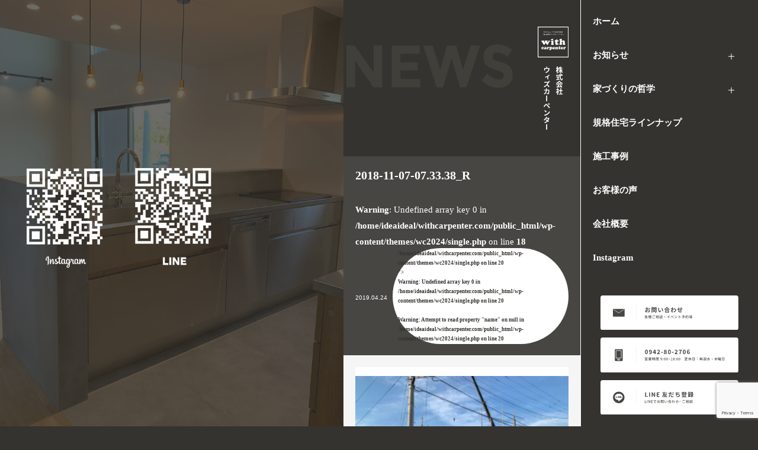

--- FILE ---
content_type: text/html; charset=UTF-8
request_url: https://withcarpenter.com/archives/column/%E6%A3%9F%E4%B8%8A%E3%81%92-in-%E4%BD%90%E8%B3%80%E5%B8%82%E8%A5%BF%E4%B8%8E%E8%B3%80%E7%94%BA%E2%98%86/2018-11-07-07-33-38_r
body_size: 9144
content:
<!DOCTYPE html>
<html lang="ja">
<head>
<!-- Google Tag Manager -->
<script>(function(w,d,s,l,i){w[l]=w[l]||[];w[l].push({'gtm.start':
new Date().getTime(),event:'gtm.js'});var f=d.getElementsByTagName(s)[0],
j=d.createElement(s),dl=l!='dataLayer'?'&l='+l:'';j.async=true;j.src=
'https://www.googletagmanager.com/gtm.js?id='+i+dl;f.parentNode.insertBefore(j,f);
})(window,document,'script','dataLayer','GTM-PRTJ6Q7');</script>
<!-- End Google Tag Manager -->
<meta name="facebook-domain-verification" content="v95wtw02xagt3tno6pyfqrc5t1p0z2" />
<meta charset="UTF-8">
<meta name="viewport" content="width=device-width, initial-scale=1.0">
<!-- <link rel="stylesheet" href="https://withcarpenter.com/wp-content/themes/wc2024/reset.css"> -->
<!-- <link rel="stylesheet" href="https://withcarpenter.com/wp-content/themes/wc2024/css/swiper-bundle.css"> -->
<!-- <link rel="stylesheet" href="https://withcarpenter.com/wp-content/themes/wc2024/style.css?1738619629"> -->
<!-- <link rel="stylesheet" href="https://withcarpenter.com/wp-content/themes/wc2024/title.css"> -->
<link rel="stylesheet" type="text/css" href="//withcarpenter.com/wp-content/cache/wpfc-minified/1evl4k6/7mv3z.css" media="all"/>
<title>2018-11-07-07.33.38_R | 株式会社ウィズカーペンター（佐賀県みやき町）</title>
<!-- All in One SEO 4.9.1.1 - aioseo.com -->
<meta name="robots" content="max-image-preview:large" />
<link rel="canonical" href="https://withcarpenter.com/archives/column/%e6%a3%9f%e4%b8%8a%e3%81%92-in-%e4%bd%90%e8%b3%80%e5%b8%82%e8%a5%bf%e4%b8%8e%e8%b3%80%e7%94%ba%e2%98%86/2018-11-07-07-33-38_r" />
<meta name="generator" content="All in One SEO (AIOSEO) 4.9.1.1" />
<meta property="og:locale" content="ja_JP" />
<meta property="og:site_name" content="株式会社ウィズカーペンター（佐賀県みやき町）" />
<meta property="og:type" content="article" />
<meta property="og:title" content="2018-11-07-07.33.38_R | 株式会社ウィズカーペンター（佐賀県みやき町）" />
<meta property="og:url" content="https://withcarpenter.com/archives/column/%e6%a3%9f%e4%b8%8a%e3%81%92-in-%e4%bd%90%e8%b3%80%e5%b8%82%e8%a5%bf%e4%b8%8e%e8%b3%80%e7%94%ba%e2%98%86/2018-11-07-07-33-38_r" />
<meta property="og:image" content="https://withcarpenter.com/wp-content/uploads/2019/04/eyecatch.jpg" />
<meta property="og:image:secure_url" content="https://withcarpenter.com/wp-content/uploads/2019/04/eyecatch.jpg" />
<meta property="og:image:width" content="1200" />
<meta property="og:image:height" content="630" />
<meta property="article:published_time" content="2019-04-23T22:17:03+00:00" />
<meta property="article:modified_time" content="2019-04-23T22:17:03+00:00" />
<meta name="twitter:card" content="summary" />
<meta name="twitter:title" content="2018-11-07-07.33.38_R | 株式会社ウィズカーペンター（佐賀県みやき町）" />
<meta name="twitter:image" content="https://withcarpenter.com/wp-content/uploads/2019/04/eyecatch.jpg" />
<script type="application/ld+json" class="aioseo-schema">
{"@context":"https:\/\/schema.org","@graph":[{"@type":"BreadcrumbList","@id":"https:\/\/withcarpenter.com\/archives\/column\/%e6%a3%9f%e4%b8%8a%e3%81%92-in-%e4%bd%90%e8%b3%80%e5%b8%82%e8%a5%bf%e4%b8%8e%e8%b3%80%e7%94%ba%e2%98%86\/2018-11-07-07-33-38_r#breadcrumblist","itemListElement":[{"@type":"ListItem","@id":"https:\/\/withcarpenter.com#listItem","position":1,"name":"\u30db\u30fc\u30e0","item":"https:\/\/withcarpenter.com","nextItem":{"@type":"ListItem","@id":"https:\/\/withcarpenter.com\/archives\/column\/%e6%a3%9f%e4%b8%8a%e3%81%92-in-%e4%bd%90%e8%b3%80%e5%b8%82%e8%a5%bf%e4%b8%8e%e8%b3%80%e7%94%ba%e2%98%86\/2018-11-07-07-33-38_r#listItem","name":"2018-11-07-07.33.38_R"}},{"@type":"ListItem","@id":"https:\/\/withcarpenter.com\/archives\/column\/%e6%a3%9f%e4%b8%8a%e3%81%92-in-%e4%bd%90%e8%b3%80%e5%b8%82%e8%a5%bf%e4%b8%8e%e8%b3%80%e7%94%ba%e2%98%86\/2018-11-07-07-33-38_r#listItem","position":2,"name":"2018-11-07-07.33.38_R","previousItem":{"@type":"ListItem","@id":"https:\/\/withcarpenter.com#listItem","name":"\u30db\u30fc\u30e0"}}]},{"@type":"ItemPage","@id":"https:\/\/withcarpenter.com\/archives\/column\/%e6%a3%9f%e4%b8%8a%e3%81%92-in-%e4%bd%90%e8%b3%80%e5%b8%82%e8%a5%bf%e4%b8%8e%e8%b3%80%e7%94%ba%e2%98%86\/2018-11-07-07-33-38_r#itempage","url":"https:\/\/withcarpenter.com\/archives\/column\/%e6%a3%9f%e4%b8%8a%e3%81%92-in-%e4%bd%90%e8%b3%80%e5%b8%82%e8%a5%bf%e4%b8%8e%e8%b3%80%e7%94%ba%e2%98%86\/2018-11-07-07-33-38_r","name":"2018-11-07-07.33.38_R | \u682a\u5f0f\u4f1a\u793e\u30a6\u30a3\u30ba\u30ab\u30fc\u30da\u30f3\u30bf\u30fc\uff08\u4f50\u8cc0\u770c\u307f\u3084\u304d\u753a\uff09","inLanguage":"ja","isPartOf":{"@id":"https:\/\/withcarpenter.com\/#website"},"breadcrumb":{"@id":"https:\/\/withcarpenter.com\/archives\/column\/%e6%a3%9f%e4%b8%8a%e3%81%92-in-%e4%bd%90%e8%b3%80%e5%b8%82%e8%a5%bf%e4%b8%8e%e8%b3%80%e7%94%ba%e2%98%86\/2018-11-07-07-33-38_r#breadcrumblist"},"author":{"@id":"https:\/\/withcarpenter.com\/archives\/author\/rlab#author"},"creator":{"@id":"https:\/\/withcarpenter.com\/archives\/author\/rlab#author"},"datePublished":"2019-04-24T07:17:03+09:00","dateModified":"2019-04-24T07:17:03+09:00"},{"@type":"Organization","@id":"https:\/\/withcarpenter.com\/#organization","name":"\u682a\u5f0f\u4f1a\u793e\u30a6\u30a3\u30ba\u30ab\u30fc\u30da\u30f3\u30bf\u30fc\uff08\u4f50\u8cc0\u770c\u307f\u3084\u304d\u753a\uff09","description":"\u65b0\u7bc9\u4e00\u6238\u5efa\u3066\u3084\u30ea\u30ce\u30d9\u30fc\u30b7\u30e7\u30f3\u306a\u3089\u4f50\u8cc0\u770c\u307f\u3084\u304d\u753a\u306b\u3042\u308b\u5de5\u52d9\u5e97\u682a\u5f0f\u4f1a\u793e\u30a6\u30a3\u30ba\u30ab\u30fc\u30da\u30f3\u30bf\u30fc\u306b\u304a\u4efb\u305b\u304f\u3060\u3055\u3044\u3002\u30ed\u30fc\u30b3\u30b9\u30c8\u306a\u306e\u306b\u81ea\u7136\u7d20\u6750\u3092\u4f7f\u3063\u305fWoodbox\u30b7\u30ea\u30fc\u30ba\u3092\u306f\u3058\u3081\u3001\u4f4f\u3080\u4eba\u304c\u8c4a\u304b\u306a\u4eba\u751f\u3092\u9001\u3063\u3066\u3044\u305f\u3060\u3051\u308b\u3088\u3046\u30c8\u30fc\u30bf\u30eb\u3067\u30b5\u30dd\u30fc\u30c8\u3044\u305f\u3057\u307e\u3059\u3002","url":"https:\/\/withcarpenter.com\/"},{"@type":"Person","@id":"https:\/\/withcarpenter.com\/archives\/author\/rlab#author","url":"https:\/\/withcarpenter.com\/archives\/author\/rlab","name":"rlab","image":{"@type":"ImageObject","@id":"https:\/\/withcarpenter.com\/archives\/column\/%e6%a3%9f%e4%b8%8a%e3%81%92-in-%e4%bd%90%e8%b3%80%e5%b8%82%e8%a5%bf%e4%b8%8e%e8%b3%80%e7%94%ba%e2%98%86\/2018-11-07-07-33-38_r#authorImage","url":"https:\/\/secure.gravatar.com\/avatar\/895fcf07ead0bf0e17ded4bcc4950693e1454c475a3fbf60b5a8f8cc5f274c00?s=96&d=mm&r=g","width":96,"height":96,"caption":"rlab"}},{"@type":"WebSite","@id":"https:\/\/withcarpenter.com\/#website","url":"https:\/\/withcarpenter.com\/","name":"\u682a\u5f0f\u4f1a\u793e\u30a6\u30a3\u30ba\u30ab\u30fc\u30da\u30f3\u30bf\u30fc\uff08\u4f50\u8cc0\u770c\u307f\u3084\u304d\u753a\uff09","description":"\u65b0\u7bc9\u4e00\u6238\u5efa\u3066\u3084\u30ea\u30ce\u30d9\u30fc\u30b7\u30e7\u30f3\u306a\u3089\u4f50\u8cc0\u770c\u307f\u3084\u304d\u753a\u306b\u3042\u308b\u5de5\u52d9\u5e97\u682a\u5f0f\u4f1a\u793e\u30a6\u30a3\u30ba\u30ab\u30fc\u30da\u30f3\u30bf\u30fc\u306b\u304a\u4efb\u305b\u304f\u3060\u3055\u3044\u3002\u30ed\u30fc\u30b3\u30b9\u30c8\u306a\u306e\u306b\u81ea\u7136\u7d20\u6750\u3092\u4f7f\u3063\u305fWoodbox\u30b7\u30ea\u30fc\u30ba\u3092\u306f\u3058\u3081\u3001\u4f4f\u3080\u4eba\u304c\u8c4a\u304b\u306a\u4eba\u751f\u3092\u9001\u3063\u3066\u3044\u305f\u3060\u3051\u308b\u3088\u3046\u30c8\u30fc\u30bf\u30eb\u3067\u30b5\u30dd\u30fc\u30c8\u3044\u305f\u3057\u307e\u3059\u3002","inLanguage":"ja","publisher":{"@id":"https:\/\/withcarpenter.com\/#organization"}}]}
</script>
<!-- All in One SEO -->
<link rel="alternate" title="oEmbed (JSON)" type="application/json+oembed" href="https://withcarpenter.com/wp-json/oembed/1.0/embed?url=https%3A%2F%2Fwithcarpenter.com%2Farchives%2Fcolumn%2F%25e6%25a3%259f%25e4%25b8%258a%25e3%2581%2592-in-%25e4%25bd%2590%25e8%25b3%2580%25e5%25b8%2582%25e8%25a5%25bf%25e4%25b8%258e%25e8%25b3%2580%25e7%2594%25ba%25e2%2598%2586%2F2018-11-07-07-33-38_r" />
<link rel="alternate" title="oEmbed (XML)" type="text/xml+oembed" href="https://withcarpenter.com/wp-json/oembed/1.0/embed?url=https%3A%2F%2Fwithcarpenter.com%2Farchives%2Fcolumn%2F%25e6%25a3%259f%25e4%25b8%258a%25e3%2581%2592-in-%25e4%25bd%2590%25e8%25b3%2580%25e5%25b8%2582%25e8%25a5%25bf%25e4%25b8%258e%25e8%25b3%2580%25e7%2594%25ba%25e2%2598%2586%2F2018-11-07-07-33-38_r&#038;format=xml" />
<style id='wp-img-auto-sizes-contain-inline-css' type='text/css'>
img:is([sizes=auto i],[sizes^="auto," i]){contain-intrinsic-size:3000px 1500px}
/*# sourceURL=wp-img-auto-sizes-contain-inline-css */
</style>
<!-- <link rel='stylesheet' id='sbi_styles-css' href='https://withcarpenter.com/wp-content/plugins/instagram-feed/css/sbi-styles.min.css?ver=6.10.0' type='text/css' media='all' /> -->
<link rel="stylesheet" type="text/css" href="//withcarpenter.com/wp-content/cache/wpfc-minified/eixl3xqx/7mv3z.css" media="all"/>
<style id='wp-block-library-inline-css' type='text/css'>
:root{--wp-block-synced-color:#7a00df;--wp-block-synced-color--rgb:122,0,223;--wp-bound-block-color:var(--wp-block-synced-color);--wp-editor-canvas-background:#ddd;--wp-admin-theme-color:#007cba;--wp-admin-theme-color--rgb:0,124,186;--wp-admin-theme-color-darker-10:#006ba1;--wp-admin-theme-color-darker-10--rgb:0,107,160.5;--wp-admin-theme-color-darker-20:#005a87;--wp-admin-theme-color-darker-20--rgb:0,90,135;--wp-admin-border-width-focus:2px}@media (min-resolution:192dpi){:root{--wp-admin-border-width-focus:1.5px}}.wp-element-button{cursor:pointer}:root .has-very-light-gray-background-color{background-color:#eee}:root .has-very-dark-gray-background-color{background-color:#313131}:root .has-very-light-gray-color{color:#eee}:root .has-very-dark-gray-color{color:#313131}:root .has-vivid-green-cyan-to-vivid-cyan-blue-gradient-background{background:linear-gradient(135deg,#00d084,#0693e3)}:root .has-purple-crush-gradient-background{background:linear-gradient(135deg,#34e2e4,#4721fb 50%,#ab1dfe)}:root .has-hazy-dawn-gradient-background{background:linear-gradient(135deg,#faaca8,#dad0ec)}:root .has-subdued-olive-gradient-background{background:linear-gradient(135deg,#fafae1,#67a671)}:root .has-atomic-cream-gradient-background{background:linear-gradient(135deg,#fdd79a,#004a59)}:root .has-nightshade-gradient-background{background:linear-gradient(135deg,#330968,#31cdcf)}:root .has-midnight-gradient-background{background:linear-gradient(135deg,#020381,#2874fc)}:root{--wp--preset--font-size--normal:16px;--wp--preset--font-size--huge:42px}.has-regular-font-size{font-size:1em}.has-larger-font-size{font-size:2.625em}.has-normal-font-size{font-size:var(--wp--preset--font-size--normal)}.has-huge-font-size{font-size:var(--wp--preset--font-size--huge)}.has-text-align-center{text-align:center}.has-text-align-left{text-align:left}.has-text-align-right{text-align:right}.has-fit-text{white-space:nowrap!important}#end-resizable-editor-section{display:none}.aligncenter{clear:both}.items-justified-left{justify-content:flex-start}.items-justified-center{justify-content:center}.items-justified-right{justify-content:flex-end}.items-justified-space-between{justify-content:space-between}.screen-reader-text{border:0;clip-path:inset(50%);height:1px;margin:-1px;overflow:hidden;padding:0;position:absolute;width:1px;word-wrap:normal!important}.screen-reader-text:focus{background-color:#ddd;clip-path:none;color:#444;display:block;font-size:1em;height:auto;left:5px;line-height:normal;padding:15px 23px 14px;text-decoration:none;top:5px;width:auto;z-index:100000}html :where(.has-border-color){border-style:solid}html :where([style*=border-top-color]){border-top-style:solid}html :where([style*=border-right-color]){border-right-style:solid}html :where([style*=border-bottom-color]){border-bottom-style:solid}html :where([style*=border-left-color]){border-left-style:solid}html :where([style*=border-width]){border-style:solid}html :where([style*=border-top-width]){border-top-style:solid}html :where([style*=border-right-width]){border-right-style:solid}html :where([style*=border-bottom-width]){border-bottom-style:solid}html :where([style*=border-left-width]){border-left-style:solid}html :where(img[class*=wp-image-]){height:auto;max-width:100%}:where(figure){margin:0 0 1em}html :where(.is-position-sticky){--wp-admin--admin-bar--position-offset:var(--wp-admin--admin-bar--height,0px)}@media screen and (max-width:600px){html :where(.is-position-sticky){--wp-admin--admin-bar--position-offset:0px}}
/*# sourceURL=wp-block-library-inline-css */
</style><style id='global-styles-inline-css' type='text/css'>
:root{--wp--preset--aspect-ratio--square: 1;--wp--preset--aspect-ratio--4-3: 4/3;--wp--preset--aspect-ratio--3-4: 3/4;--wp--preset--aspect-ratio--3-2: 3/2;--wp--preset--aspect-ratio--2-3: 2/3;--wp--preset--aspect-ratio--16-9: 16/9;--wp--preset--aspect-ratio--9-16: 9/16;--wp--preset--color--black: #000000;--wp--preset--color--cyan-bluish-gray: #abb8c3;--wp--preset--color--white: #ffffff;--wp--preset--color--pale-pink: #f78da7;--wp--preset--color--vivid-red: #cf2e2e;--wp--preset--color--luminous-vivid-orange: #ff6900;--wp--preset--color--luminous-vivid-amber: #fcb900;--wp--preset--color--light-green-cyan: #7bdcb5;--wp--preset--color--vivid-green-cyan: #00d084;--wp--preset--color--pale-cyan-blue: #8ed1fc;--wp--preset--color--vivid-cyan-blue: #0693e3;--wp--preset--color--vivid-purple: #9b51e0;--wp--preset--gradient--vivid-cyan-blue-to-vivid-purple: linear-gradient(135deg,rgb(6,147,227) 0%,rgb(155,81,224) 100%);--wp--preset--gradient--light-green-cyan-to-vivid-green-cyan: linear-gradient(135deg,rgb(122,220,180) 0%,rgb(0,208,130) 100%);--wp--preset--gradient--luminous-vivid-amber-to-luminous-vivid-orange: linear-gradient(135deg,rgb(252,185,0) 0%,rgb(255,105,0) 100%);--wp--preset--gradient--luminous-vivid-orange-to-vivid-red: linear-gradient(135deg,rgb(255,105,0) 0%,rgb(207,46,46) 100%);--wp--preset--gradient--very-light-gray-to-cyan-bluish-gray: linear-gradient(135deg,rgb(238,238,238) 0%,rgb(169,184,195) 100%);--wp--preset--gradient--cool-to-warm-spectrum: linear-gradient(135deg,rgb(74,234,220) 0%,rgb(151,120,209) 20%,rgb(207,42,186) 40%,rgb(238,44,130) 60%,rgb(251,105,98) 80%,rgb(254,248,76) 100%);--wp--preset--gradient--blush-light-purple: linear-gradient(135deg,rgb(255,206,236) 0%,rgb(152,150,240) 100%);--wp--preset--gradient--blush-bordeaux: linear-gradient(135deg,rgb(254,205,165) 0%,rgb(254,45,45) 50%,rgb(107,0,62) 100%);--wp--preset--gradient--luminous-dusk: linear-gradient(135deg,rgb(255,203,112) 0%,rgb(199,81,192) 50%,rgb(65,88,208) 100%);--wp--preset--gradient--pale-ocean: linear-gradient(135deg,rgb(255,245,203) 0%,rgb(182,227,212) 50%,rgb(51,167,181) 100%);--wp--preset--gradient--electric-grass: linear-gradient(135deg,rgb(202,248,128) 0%,rgb(113,206,126) 100%);--wp--preset--gradient--midnight: linear-gradient(135deg,rgb(2,3,129) 0%,rgb(40,116,252) 100%);--wp--preset--font-size--small: 13px;--wp--preset--font-size--medium: 20px;--wp--preset--font-size--large: 36px;--wp--preset--font-size--x-large: 42px;--wp--preset--spacing--20: 0.44rem;--wp--preset--spacing--30: 0.67rem;--wp--preset--spacing--40: 1rem;--wp--preset--spacing--50: 1.5rem;--wp--preset--spacing--60: 2.25rem;--wp--preset--spacing--70: 3.38rem;--wp--preset--spacing--80: 5.06rem;--wp--preset--shadow--natural: 6px 6px 9px rgba(0, 0, 0, 0.2);--wp--preset--shadow--deep: 12px 12px 50px rgba(0, 0, 0, 0.4);--wp--preset--shadow--sharp: 6px 6px 0px rgba(0, 0, 0, 0.2);--wp--preset--shadow--outlined: 6px 6px 0px -3px rgb(255, 255, 255), 6px 6px rgb(0, 0, 0);--wp--preset--shadow--crisp: 6px 6px 0px rgb(0, 0, 0);}:where(.is-layout-flex){gap: 0.5em;}:where(.is-layout-grid){gap: 0.5em;}body .is-layout-flex{display: flex;}.is-layout-flex{flex-wrap: wrap;align-items: center;}.is-layout-flex > :is(*, div){margin: 0;}body .is-layout-grid{display: grid;}.is-layout-grid > :is(*, div){margin: 0;}:where(.wp-block-columns.is-layout-flex){gap: 2em;}:where(.wp-block-columns.is-layout-grid){gap: 2em;}:where(.wp-block-post-template.is-layout-flex){gap: 1.25em;}:where(.wp-block-post-template.is-layout-grid){gap: 1.25em;}.has-black-color{color: var(--wp--preset--color--black) !important;}.has-cyan-bluish-gray-color{color: var(--wp--preset--color--cyan-bluish-gray) !important;}.has-white-color{color: var(--wp--preset--color--white) !important;}.has-pale-pink-color{color: var(--wp--preset--color--pale-pink) !important;}.has-vivid-red-color{color: var(--wp--preset--color--vivid-red) !important;}.has-luminous-vivid-orange-color{color: var(--wp--preset--color--luminous-vivid-orange) !important;}.has-luminous-vivid-amber-color{color: var(--wp--preset--color--luminous-vivid-amber) !important;}.has-light-green-cyan-color{color: var(--wp--preset--color--light-green-cyan) !important;}.has-vivid-green-cyan-color{color: var(--wp--preset--color--vivid-green-cyan) !important;}.has-pale-cyan-blue-color{color: var(--wp--preset--color--pale-cyan-blue) !important;}.has-vivid-cyan-blue-color{color: var(--wp--preset--color--vivid-cyan-blue) !important;}.has-vivid-purple-color{color: var(--wp--preset--color--vivid-purple) !important;}.has-black-background-color{background-color: var(--wp--preset--color--black) !important;}.has-cyan-bluish-gray-background-color{background-color: var(--wp--preset--color--cyan-bluish-gray) !important;}.has-white-background-color{background-color: var(--wp--preset--color--white) !important;}.has-pale-pink-background-color{background-color: var(--wp--preset--color--pale-pink) !important;}.has-vivid-red-background-color{background-color: var(--wp--preset--color--vivid-red) !important;}.has-luminous-vivid-orange-background-color{background-color: var(--wp--preset--color--luminous-vivid-orange) !important;}.has-luminous-vivid-amber-background-color{background-color: var(--wp--preset--color--luminous-vivid-amber) !important;}.has-light-green-cyan-background-color{background-color: var(--wp--preset--color--light-green-cyan) !important;}.has-vivid-green-cyan-background-color{background-color: var(--wp--preset--color--vivid-green-cyan) !important;}.has-pale-cyan-blue-background-color{background-color: var(--wp--preset--color--pale-cyan-blue) !important;}.has-vivid-cyan-blue-background-color{background-color: var(--wp--preset--color--vivid-cyan-blue) !important;}.has-vivid-purple-background-color{background-color: var(--wp--preset--color--vivid-purple) !important;}.has-black-border-color{border-color: var(--wp--preset--color--black) !important;}.has-cyan-bluish-gray-border-color{border-color: var(--wp--preset--color--cyan-bluish-gray) !important;}.has-white-border-color{border-color: var(--wp--preset--color--white) !important;}.has-pale-pink-border-color{border-color: var(--wp--preset--color--pale-pink) !important;}.has-vivid-red-border-color{border-color: var(--wp--preset--color--vivid-red) !important;}.has-luminous-vivid-orange-border-color{border-color: var(--wp--preset--color--luminous-vivid-orange) !important;}.has-luminous-vivid-amber-border-color{border-color: var(--wp--preset--color--luminous-vivid-amber) !important;}.has-light-green-cyan-border-color{border-color: var(--wp--preset--color--light-green-cyan) !important;}.has-vivid-green-cyan-border-color{border-color: var(--wp--preset--color--vivid-green-cyan) !important;}.has-pale-cyan-blue-border-color{border-color: var(--wp--preset--color--pale-cyan-blue) !important;}.has-vivid-cyan-blue-border-color{border-color: var(--wp--preset--color--vivid-cyan-blue) !important;}.has-vivid-purple-border-color{border-color: var(--wp--preset--color--vivid-purple) !important;}.has-vivid-cyan-blue-to-vivid-purple-gradient-background{background: var(--wp--preset--gradient--vivid-cyan-blue-to-vivid-purple) !important;}.has-light-green-cyan-to-vivid-green-cyan-gradient-background{background: var(--wp--preset--gradient--light-green-cyan-to-vivid-green-cyan) !important;}.has-luminous-vivid-amber-to-luminous-vivid-orange-gradient-background{background: var(--wp--preset--gradient--luminous-vivid-amber-to-luminous-vivid-orange) !important;}.has-luminous-vivid-orange-to-vivid-red-gradient-background{background: var(--wp--preset--gradient--luminous-vivid-orange-to-vivid-red) !important;}.has-very-light-gray-to-cyan-bluish-gray-gradient-background{background: var(--wp--preset--gradient--very-light-gray-to-cyan-bluish-gray) !important;}.has-cool-to-warm-spectrum-gradient-background{background: var(--wp--preset--gradient--cool-to-warm-spectrum) !important;}.has-blush-light-purple-gradient-background{background: var(--wp--preset--gradient--blush-light-purple) !important;}.has-blush-bordeaux-gradient-background{background: var(--wp--preset--gradient--blush-bordeaux) !important;}.has-luminous-dusk-gradient-background{background: var(--wp--preset--gradient--luminous-dusk) !important;}.has-pale-ocean-gradient-background{background: var(--wp--preset--gradient--pale-ocean) !important;}.has-electric-grass-gradient-background{background: var(--wp--preset--gradient--electric-grass) !important;}.has-midnight-gradient-background{background: var(--wp--preset--gradient--midnight) !important;}.has-small-font-size{font-size: var(--wp--preset--font-size--small) !important;}.has-medium-font-size{font-size: var(--wp--preset--font-size--medium) !important;}.has-large-font-size{font-size: var(--wp--preset--font-size--large) !important;}.has-x-large-font-size{font-size: var(--wp--preset--font-size--x-large) !important;}
/*# sourceURL=global-styles-inline-css */
</style>
<style id='classic-theme-styles-inline-css' type='text/css'>
/*! This file is auto-generated */
.wp-block-button__link{color:#fff;background-color:#32373c;border-radius:9999px;box-shadow:none;text-decoration:none;padding:calc(.667em + 2px) calc(1.333em + 2px);font-size:1.125em}.wp-block-file__button{background:#32373c;color:#fff;text-decoration:none}
/*# sourceURL=/wp-includes/css/classic-themes.min.css */
</style>
<!-- <link rel='stylesheet' id='contact-form-7-css' href='https://withcarpenter.com/wp-content/plugins/contact-form-7/includes/css/styles.css?ver=6.1.4' type='text/css' media='all' /> -->
<link rel="stylesheet" type="text/css" href="//withcarpenter.com/wp-content/cache/wpfc-minified/fookx2q1/7mv3z.css" media="all"/>
<link rel="https://api.w.org/" href="https://withcarpenter.com/wp-json/" /><link rel="alternate" title="JSON" type="application/json" href="https://withcarpenter.com/wp-json/wp/v2/media/845" /><link rel='shortlink' href='https://withcarpenter.com/?p=845' />
<noscript><style>.lazyload[data-src]{display:none !important;}</style></noscript><style>.lazyload{background-image:none !important;}.lazyload:before{background-image:none !important;}</style>		<style type="text/css" id="wp-custom-css">
@media (max-width: 768px) {
.wp-block-columns {
flex-wrap: nowrap !important;
}
.wp-block-column {
width: 50% !important;
flex-basis: 50% !important;
}
}		</style>
</head>
<body>
<!-- Google Tag Manager (noscript) -->
<noscript><iframe src="https://www.googletagmanager.com/ns.html?id=GTM-PRTJ6Q7"
height="0" width="0" style="display:none;visibility:hidden"></iframe></noscript>
<!-- End Google Tag Manager (noscript) -->
<div id="top" class="pageWrapper">
<header id="header">
<div id="menu_btn">
<div class="menu-trigger">
<span></span>
<span></span>
<span></span>
</div>
</div>
<nav id="nav">
<ul class="nav mb-1">
<li><a href="https://withcarpenter.com/">ホーム</a></li>
<li class="menu-item-has-children current-menu-item">
<a href="#">お知らせ</a>
<ul class="sub-menu">
<li><a href="https://withcarpenter.com/archives/category/news/">新着情報</a></li>
<li><a href="https://withcarpenter.com/archives/category/event/">イベント情報</a></li>
<li><a href="https://withcarpenter.com/archives/column">コラム</a></li>
</ul>
</li>
<li class="menu-item-has-children current-menu-item">
<a href="#">家づくりの哲学</a>
<ul class="sub-menu">
<li><a href="https://withcarpenter.com/philosophy">お金をかけずにいい家を</a></li>
<li><a href="https://withcarpenter.com/story">「好き」が全てのはじまり</a></li>
<li><a href="https://withcarpenter.com/concept">豊かな暮らしとは？</a></li>
</ul>
</li>
<li><a href="https://withcarpenter.com/archives/kikaku/">規格住宅ラインナップ</a></li>
<li><a href="https://withcarpenter.com/archives/works">施工事例</a></li>
<li><a href="https://withcarpenter.com/archives/recommend">お客様の声</a></li>
<li><a href="https://withcarpenter.com/outline">会社概要</a></li>
<li><a href="https://www.instagram.com/withcarpentersaga/" target="_blank">Instagram</a></li>
</ul>
<div class="box-90 m-a">
<p class="mb-1em"><a href="https://withcarpenter.com/contact"><img src="[data-uri]" alt="お問い合わせ" data-src="https://withcarpenter.com/wp-content/themes/wc2024/img/svg/mail.svg" decoding="async" class="lazyload"><noscript><img src="https://withcarpenter.com/wp-content/themes/wc2024/img/svg/mail.svg" alt="お問い合わせ" data-eio="l"></noscript></a></p>
<p class="mb-1em"><a href="tel:0942-80-2706"><img src="[data-uri]" alt="電話" data-src="https://withcarpenter.com/wp-content/themes/wc2024/img/svg/phone.svg" decoding="async" class="lazyload"><noscript><img src="https://withcarpenter.com/wp-content/themes/wc2024/img/svg/phone.svg" alt="電話" data-eio="l"></noscript></a></p>
<p><a href="https://page.line.me/706mfxbn?openQrModal=true"><img src="[data-uri]" alt="LINE" data-src="https://withcarpenter.com/wp-content/themes/wc2024/img/svg/line.svg" decoding="async" class="lazyload"><noscript><img src="https://withcarpenter.com/wp-content/themes/wc2024/img/svg/line.svg" alt="LINE" data-eio="l"></noscript></a></p>
</div>
</nav>
<div class="overlay"></div>
</header><div id="container">
<div class="fv ds-fx jc-sb ai-c mb-1">
<div class="box-75">
<img src="[data-uri]" alt="news" data-src="https://withcarpenter.com/wp-content/themes/wc2024/img/svg/news.svg" decoding="async" class="lazyload"><noscript><img src="https://withcarpenter.com/wp-content/themes/wc2024/img/svg/news.svg" alt="news" data-eio="l"></noscript>
</div>
<div class="box-23 ds-fx jc-e p-r">
<h1 class="logo"><a href="https://withcarpenter.com/"><img src="[data-uri]" alt="株式会社ウィズカーペンター" data-src="https://withcarpenter.com/wp-content/themes/wc2024/img/svg/logo.svg" decoding="async" class="lazyload"><noscript><img src="https://withcarpenter.com/wp-content/themes/wc2024/img/svg/logo.svg" alt="株式会社ウィズカーペンター" data-eio="l"></noscript></a></h1>
</div>
</div><!--fv-->
<div class="postMetaWrapper">
<div class="box-90 m-a">
<h2 class="mainTitle1">2018-11-07-07.33.38_R</h2>
<br />
<b>Warning</b>:  Undefined array key 0 in <b>/home/ideaideal/withcarpenter.com/public_html/wp-content/themes/wc2024/single.php</b> on line <b>18</b><br />
<p class="postMeta ds-fx ai-c"><span class="date">2019.04.24</span><span class="cat"><a href="<br />
<b>Warning</b>:  Attempt to read property "term_id" on null in <b>/home/ideaideal/withcarpenter.com/public_html/wp-content/themes/wc2024/single.php</b> on line <b>20</b><br />
"><br />
<b>Warning</b>:  Undefined array key 0 in <b>/home/ideaideal/withcarpenter.com/public_html/wp-content/themes/wc2024/single.php</b> on line <b>20</b><br />
<br />
<b>Warning</b>:  Attempt to read property "name" on null in <b>/home/ideaideal/withcarpenter.com/public_html/wp-content/themes/wc2024/single.php</b> on line <b>20</b><br />
</a></span></p>
</div>
</div>
<article>
<div class="postArticle pad-1">
<dl class="eventDetail ds-fx fw-w jc-sb">
</dl>
<p class="attachment"><a href='https://withcarpenter.com/wp-content/uploads/2018/11/2018-11-07-07.33.38_R-1.jpg'><img decoding="async" width="300" height="225" src="[data-uri]" class="attachment-medium size-medium lazyload" alt=""  loading="lazy" data-src="https://withcarpenter.com/wp-content/uploads/2018/11/2018-11-07-07.33.38_R-1-300x225.jpg" data-eio-rwidth="300" data-eio-rheight="225"><noscript><img decoding="async" width="300" height="225" src="https://withcarpenter.com/wp-content/uploads/2018/11/2018-11-07-07.33.38_R-1-300x225.jpg" class="attachment-medium size-medium" alt=""  loading="lazy" data-eio="l"></noscript></a></p>
</div>
</article>
<div class="contactBox pad-1">
<h2 class="mainTitle1 ta-c">お問い合わせ</h2>
<p class="enComment ta-c mb-1">CONTACT</p>
<p class="ta-c mb-1">まずはお気軽に<br>お問い合わせください。</p>
<div class="box-85 m-a mb-1">
<p class="mb-1em"><a href="https://withcarpenter.com/contact"><img src="[data-uri]" alt="お問い合わせ" data-src="https://withcarpenter.com/wp-content/themes/wc2024/img/svg/mail.svg" decoding="async" class="lazyload"><noscript><img src="https://withcarpenter.com/wp-content/themes/wc2024/img/svg/mail.svg" alt="お問い合わせ" data-eio="l"></noscript></a></p>
<p class="mb-1em"><a href="tel:0942-80-2706"><img src="[data-uri]" alt="電話" data-src="https://withcarpenter.com/wp-content/themes/wc2024/img/svg/phone.svg" decoding="async" class="lazyload"><noscript><img src="https://withcarpenter.com/wp-content/themes/wc2024/img/svg/phone.svg" alt="電話" data-eio="l"></noscript></a></p>
<p><a href="https://page.line.me/706mfxbn?openQrModal=true"><img src="[data-uri]" alt="LINE" data-src="https://withcarpenter.com/wp-content/themes/wc2024/img/svg/line.svg" decoding="async" class="lazyload"><noscript><img src="https://withcarpenter.com/wp-content/themes/wc2024/img/svg/line.svg" alt="LINE" data-eio="l"></noscript></a></p>
</div>
</div> <footer id="footer">
<div class="pad-1">
<div class="box-85 m-a">
<div class="ds-fx jc-sb ai-c mb-1">
<div class="logoBox">
<h2 class="footLogo"><a href="https://withcarpenter.com/"><img src="[data-uri]" alt="株式会社ウィズカーペンター" data-src="https://withcarpenter.com/wp-content/themes/wc2024/img/svg/logo2.svg" decoding="async" class="lazyload"><noscript><img src="https://withcarpenter.com/wp-content/themes/wc2024/img/svg/logo2.svg" alt="株式会社ウィズカーペンター" data-eio="l"></noscript></a></h2>
</div>
<div class="footTitle">
<h2>株式会社ウィズカーペンター</h2>
                           <address>〒849-0102<br>佐賀県三養基郡みやき町大字簑原1475-16</address>
</div>
</div>
<ul class="footNav ds-fx jc-sa">
<div>
<li><a href="https://withcarpenter.com/">ホーム</a></li>
<li><a href="https://withcarpenter.com/archives/works">施工事例</a></li>
<li><a href="https://withcarpenter.com/philosophy">お金をかけずにいい家を</a></li>
<li><a href="https://withcarpenter.com/story">「好き」が全てのはじまり</a></li>
<li><a href="https://withcarpenter.com/concept">豊かな暮らしとは？</a></li>
<li><a href="https://withcarpenter.com/archives/category/news/">お知らせ</a></li>
</div>
<div>
<li><a href="https://withcarpenter.com/archives/category/event/">イベント情報</a></li>
<li><a href="https://withcarpenter.com/archives/recommend">お客様の声</a></li>
<li><a href="https://withcarpenter.com/archives/kikaku/">規格住宅ラインナップ</a></li>
<li><a href="https://withcarpenter.com/archives/column">コラム</a></li>
<li><a href="https://withcarpenter.com/contact">お問い合わせ</a></li>
<li><a href="https://www.instagram.com/withcarpentersaga/">Instagram</a></li>
</div>
</ul>
</div>
<p class="copyright">Copy&copy;WithCarpenter.</p>
</div>
</footer>
</div><!--container-->
<div id="elseBg" class="leftPart ds-fx ai-c jc-c">
<div class="social-pc">
<img src="[data-uri]" alt="QRコード" data-src="https://withcarpenter.com/wp-content/themes/wc2024/img/webp/social-pc.webp" decoding="async" class="lazyload" data-eio-rwidth="1200" data-eio-rheight="800"><noscript><img src="https://withcarpenter.com/wp-content/themes/wc2024/img/webp/social-pc.webp" alt="QRコード" data-eio="l"></noscript>
</div>
</div>
</div>
<script src="https://code.jquery.com/jquery-3.6.0.min.js"></script>
<script src="https://cdnjs.cloudflare.com/ajax/libs/gsap/3.11.0/gsap.min.js"></script>
<script src="https://cdnjs.cloudflare.com/ajax/libs/gsap/3.11.0/ScrollTrigger.min.js"></script>
<script src="https://withcarpenter.com/wp-content/themes/wc2024/js/swiper-bundle.min.js"></script>
<script src="https://withcarpenter.com/wp-content/themes/wc2024/js/functions.js"></script>
<script type="speculationrules">
{"prefetch":[{"source":"document","where":{"and":[{"href_matches":"/*"},{"not":{"href_matches":["/wp-*.php","/wp-admin/*","/wp-content/uploads/*","/wp-content/*","/wp-content/plugins/*","/wp-content/themes/wc2024/*","/*\\?(.+)"]}},{"not":{"selector_matches":"a[rel~=\"nofollow\"]"}},{"not":{"selector_matches":".no-prefetch, .no-prefetch a"}}]},"eagerness":"conservative"}]}
</script>
<!-- Instagram Feed JS -->
<script type="text/javascript">
var sbiajaxurl = "https://withcarpenter.com/wp-admin/admin-ajax.php";
</script>
<script type="text/javascript" id="eio-lazy-load-js-before">
/* <![CDATA[ */
var eio_lazy_vars = {"exactdn_domain":"","skip_autoscale":1,"bg_min_dpr":1.100000000000000088817841970012523233890533447265625,"threshold":0,"use_dpr":1};
//# sourceURL=eio-lazy-load-js-before
/* ]]> */
</script>
<script type="text/javascript" src="https://withcarpenter.com/wp-content/plugins/ewww-image-optimizer/includes/lazysizes.min.js?ver=831" id="eio-lazy-load-js" async="async" data-wp-strategy="async"></script>
<script type="module"  src="https://withcarpenter.com/wp-content/plugins/all-in-one-seo-pack/dist/Lite/assets/table-of-contents.95d0dfce.js?ver=4.9.1.1" id="aioseo/js/src/vue/standalone/blocks/table-of-contents/frontend.js-js"></script>
<script type="text/javascript" src="https://withcarpenter.com/wp-includes/js/dist/hooks.min.js?ver=dd5603f07f9220ed27f1" id="wp-hooks-js"></script>
<script type="text/javascript" src="https://withcarpenter.com/wp-includes/js/dist/i18n.min.js?ver=c26c3dc7bed366793375" id="wp-i18n-js"></script>
<script type="text/javascript" id="wp-i18n-js-after">
/* <![CDATA[ */
wp.i18n.setLocaleData( { 'text direction\u0004ltr': [ 'ltr' ] } );
//# sourceURL=wp-i18n-js-after
/* ]]> */
</script>
<script type="text/javascript" src="https://withcarpenter.com/wp-content/plugins/contact-form-7/includes/swv/js/index.js?ver=6.1.4" id="swv-js"></script>
<script type="text/javascript" id="contact-form-7-js-translations">
/* <![CDATA[ */
( function( domain, translations ) {
var localeData = translations.locale_data[ domain ] || translations.locale_data.messages;
localeData[""].domain = domain;
wp.i18n.setLocaleData( localeData, domain );
} )( "contact-form-7", {"translation-revision-date":"2025-11-30 08:12:23+0000","generator":"GlotPress\/4.0.3","domain":"messages","locale_data":{"messages":{"":{"domain":"messages","plural-forms":"nplurals=1; plural=0;","lang":"ja_JP"},"This contact form is placed in the wrong place.":["\u3053\u306e\u30b3\u30f3\u30bf\u30af\u30c8\u30d5\u30a9\u30fc\u30e0\u306f\u9593\u9055\u3063\u305f\u4f4d\u7f6e\u306b\u7f6e\u304b\u308c\u3066\u3044\u307e\u3059\u3002"],"Error:":["\u30a8\u30e9\u30fc:"]}},"comment":{"reference":"includes\/js\/index.js"}} );
//# sourceURL=contact-form-7-js-translations
/* ]]> */
</script>
<script type="text/javascript" id="contact-form-7-js-before">
/* <![CDATA[ */
var wpcf7 = {
"api": {
"root": "https:\/\/withcarpenter.com\/wp-json\/",
"namespace": "contact-form-7\/v1"
}
};
//# sourceURL=contact-form-7-js-before
/* ]]> */
</script>
<script type="text/javascript" src="https://withcarpenter.com/wp-content/plugins/contact-form-7/includes/js/index.js?ver=6.1.4" id="contact-form-7-js"></script>
<script type="text/javascript" src="https://www.google.com/recaptcha/api.js?render=6LdMZp4UAAAAAEnT1uJutMyPIyxHLZgKTVpkGYNy&amp;ver=3.0" id="google-recaptcha-js"></script>
<script type="text/javascript" src="https://withcarpenter.com/wp-includes/js/dist/vendor/wp-polyfill.min.js?ver=3.15.0" id="wp-polyfill-js"></script>
<script type="text/javascript" id="wpcf7-recaptcha-js-before">
/* <![CDATA[ */
var wpcf7_recaptcha = {
"sitekey": "6LdMZp4UAAAAAEnT1uJutMyPIyxHLZgKTVpkGYNy",
"actions": {
"homepage": "homepage",
"contactform": "contactform"
}
};
//# sourceURL=wpcf7-recaptcha-js-before
/* ]]> */
</script>
<script type="text/javascript" src="https://withcarpenter.com/wp-content/plugins/contact-form-7/modules/recaptcha/index.js?ver=6.1.4" id="wpcf7-recaptcha-js"></script>
</body>
</html><!-- WP Fastest Cache file was created in 0.079 seconds, on 2026年1月22日 @ 10:51 PM -->

--- FILE ---
content_type: text/html; charset=utf-8
request_url: https://www.google.com/recaptcha/api2/anchor?ar=1&k=6LdMZp4UAAAAAEnT1uJutMyPIyxHLZgKTVpkGYNy&co=aHR0cHM6Ly93aXRoY2FycGVudGVyLmNvbTo0NDM.&hl=en&v=PoyoqOPhxBO7pBk68S4YbpHZ&size=invisible&anchor-ms=20000&execute-ms=30000&cb=9vler2pej0ng
body_size: 48632
content:
<!DOCTYPE HTML><html dir="ltr" lang="en"><head><meta http-equiv="Content-Type" content="text/html; charset=UTF-8">
<meta http-equiv="X-UA-Compatible" content="IE=edge">
<title>reCAPTCHA</title>
<style type="text/css">
/* cyrillic-ext */
@font-face {
  font-family: 'Roboto';
  font-style: normal;
  font-weight: 400;
  font-stretch: 100%;
  src: url(//fonts.gstatic.com/s/roboto/v48/KFO7CnqEu92Fr1ME7kSn66aGLdTylUAMa3GUBHMdazTgWw.woff2) format('woff2');
  unicode-range: U+0460-052F, U+1C80-1C8A, U+20B4, U+2DE0-2DFF, U+A640-A69F, U+FE2E-FE2F;
}
/* cyrillic */
@font-face {
  font-family: 'Roboto';
  font-style: normal;
  font-weight: 400;
  font-stretch: 100%;
  src: url(//fonts.gstatic.com/s/roboto/v48/KFO7CnqEu92Fr1ME7kSn66aGLdTylUAMa3iUBHMdazTgWw.woff2) format('woff2');
  unicode-range: U+0301, U+0400-045F, U+0490-0491, U+04B0-04B1, U+2116;
}
/* greek-ext */
@font-face {
  font-family: 'Roboto';
  font-style: normal;
  font-weight: 400;
  font-stretch: 100%;
  src: url(//fonts.gstatic.com/s/roboto/v48/KFO7CnqEu92Fr1ME7kSn66aGLdTylUAMa3CUBHMdazTgWw.woff2) format('woff2');
  unicode-range: U+1F00-1FFF;
}
/* greek */
@font-face {
  font-family: 'Roboto';
  font-style: normal;
  font-weight: 400;
  font-stretch: 100%;
  src: url(//fonts.gstatic.com/s/roboto/v48/KFO7CnqEu92Fr1ME7kSn66aGLdTylUAMa3-UBHMdazTgWw.woff2) format('woff2');
  unicode-range: U+0370-0377, U+037A-037F, U+0384-038A, U+038C, U+038E-03A1, U+03A3-03FF;
}
/* math */
@font-face {
  font-family: 'Roboto';
  font-style: normal;
  font-weight: 400;
  font-stretch: 100%;
  src: url(//fonts.gstatic.com/s/roboto/v48/KFO7CnqEu92Fr1ME7kSn66aGLdTylUAMawCUBHMdazTgWw.woff2) format('woff2');
  unicode-range: U+0302-0303, U+0305, U+0307-0308, U+0310, U+0312, U+0315, U+031A, U+0326-0327, U+032C, U+032F-0330, U+0332-0333, U+0338, U+033A, U+0346, U+034D, U+0391-03A1, U+03A3-03A9, U+03B1-03C9, U+03D1, U+03D5-03D6, U+03F0-03F1, U+03F4-03F5, U+2016-2017, U+2034-2038, U+203C, U+2040, U+2043, U+2047, U+2050, U+2057, U+205F, U+2070-2071, U+2074-208E, U+2090-209C, U+20D0-20DC, U+20E1, U+20E5-20EF, U+2100-2112, U+2114-2115, U+2117-2121, U+2123-214F, U+2190, U+2192, U+2194-21AE, U+21B0-21E5, U+21F1-21F2, U+21F4-2211, U+2213-2214, U+2216-22FF, U+2308-230B, U+2310, U+2319, U+231C-2321, U+2336-237A, U+237C, U+2395, U+239B-23B7, U+23D0, U+23DC-23E1, U+2474-2475, U+25AF, U+25B3, U+25B7, U+25BD, U+25C1, U+25CA, U+25CC, U+25FB, U+266D-266F, U+27C0-27FF, U+2900-2AFF, U+2B0E-2B11, U+2B30-2B4C, U+2BFE, U+3030, U+FF5B, U+FF5D, U+1D400-1D7FF, U+1EE00-1EEFF;
}
/* symbols */
@font-face {
  font-family: 'Roboto';
  font-style: normal;
  font-weight: 400;
  font-stretch: 100%;
  src: url(//fonts.gstatic.com/s/roboto/v48/KFO7CnqEu92Fr1ME7kSn66aGLdTylUAMaxKUBHMdazTgWw.woff2) format('woff2');
  unicode-range: U+0001-000C, U+000E-001F, U+007F-009F, U+20DD-20E0, U+20E2-20E4, U+2150-218F, U+2190, U+2192, U+2194-2199, U+21AF, U+21E6-21F0, U+21F3, U+2218-2219, U+2299, U+22C4-22C6, U+2300-243F, U+2440-244A, U+2460-24FF, U+25A0-27BF, U+2800-28FF, U+2921-2922, U+2981, U+29BF, U+29EB, U+2B00-2BFF, U+4DC0-4DFF, U+FFF9-FFFB, U+10140-1018E, U+10190-1019C, U+101A0, U+101D0-101FD, U+102E0-102FB, U+10E60-10E7E, U+1D2C0-1D2D3, U+1D2E0-1D37F, U+1F000-1F0FF, U+1F100-1F1AD, U+1F1E6-1F1FF, U+1F30D-1F30F, U+1F315, U+1F31C, U+1F31E, U+1F320-1F32C, U+1F336, U+1F378, U+1F37D, U+1F382, U+1F393-1F39F, U+1F3A7-1F3A8, U+1F3AC-1F3AF, U+1F3C2, U+1F3C4-1F3C6, U+1F3CA-1F3CE, U+1F3D4-1F3E0, U+1F3ED, U+1F3F1-1F3F3, U+1F3F5-1F3F7, U+1F408, U+1F415, U+1F41F, U+1F426, U+1F43F, U+1F441-1F442, U+1F444, U+1F446-1F449, U+1F44C-1F44E, U+1F453, U+1F46A, U+1F47D, U+1F4A3, U+1F4B0, U+1F4B3, U+1F4B9, U+1F4BB, U+1F4BF, U+1F4C8-1F4CB, U+1F4D6, U+1F4DA, U+1F4DF, U+1F4E3-1F4E6, U+1F4EA-1F4ED, U+1F4F7, U+1F4F9-1F4FB, U+1F4FD-1F4FE, U+1F503, U+1F507-1F50B, U+1F50D, U+1F512-1F513, U+1F53E-1F54A, U+1F54F-1F5FA, U+1F610, U+1F650-1F67F, U+1F687, U+1F68D, U+1F691, U+1F694, U+1F698, U+1F6AD, U+1F6B2, U+1F6B9-1F6BA, U+1F6BC, U+1F6C6-1F6CF, U+1F6D3-1F6D7, U+1F6E0-1F6EA, U+1F6F0-1F6F3, U+1F6F7-1F6FC, U+1F700-1F7FF, U+1F800-1F80B, U+1F810-1F847, U+1F850-1F859, U+1F860-1F887, U+1F890-1F8AD, U+1F8B0-1F8BB, U+1F8C0-1F8C1, U+1F900-1F90B, U+1F93B, U+1F946, U+1F984, U+1F996, U+1F9E9, U+1FA00-1FA6F, U+1FA70-1FA7C, U+1FA80-1FA89, U+1FA8F-1FAC6, U+1FACE-1FADC, U+1FADF-1FAE9, U+1FAF0-1FAF8, U+1FB00-1FBFF;
}
/* vietnamese */
@font-face {
  font-family: 'Roboto';
  font-style: normal;
  font-weight: 400;
  font-stretch: 100%;
  src: url(//fonts.gstatic.com/s/roboto/v48/KFO7CnqEu92Fr1ME7kSn66aGLdTylUAMa3OUBHMdazTgWw.woff2) format('woff2');
  unicode-range: U+0102-0103, U+0110-0111, U+0128-0129, U+0168-0169, U+01A0-01A1, U+01AF-01B0, U+0300-0301, U+0303-0304, U+0308-0309, U+0323, U+0329, U+1EA0-1EF9, U+20AB;
}
/* latin-ext */
@font-face {
  font-family: 'Roboto';
  font-style: normal;
  font-weight: 400;
  font-stretch: 100%;
  src: url(//fonts.gstatic.com/s/roboto/v48/KFO7CnqEu92Fr1ME7kSn66aGLdTylUAMa3KUBHMdazTgWw.woff2) format('woff2');
  unicode-range: U+0100-02BA, U+02BD-02C5, U+02C7-02CC, U+02CE-02D7, U+02DD-02FF, U+0304, U+0308, U+0329, U+1D00-1DBF, U+1E00-1E9F, U+1EF2-1EFF, U+2020, U+20A0-20AB, U+20AD-20C0, U+2113, U+2C60-2C7F, U+A720-A7FF;
}
/* latin */
@font-face {
  font-family: 'Roboto';
  font-style: normal;
  font-weight: 400;
  font-stretch: 100%;
  src: url(//fonts.gstatic.com/s/roboto/v48/KFO7CnqEu92Fr1ME7kSn66aGLdTylUAMa3yUBHMdazQ.woff2) format('woff2');
  unicode-range: U+0000-00FF, U+0131, U+0152-0153, U+02BB-02BC, U+02C6, U+02DA, U+02DC, U+0304, U+0308, U+0329, U+2000-206F, U+20AC, U+2122, U+2191, U+2193, U+2212, U+2215, U+FEFF, U+FFFD;
}
/* cyrillic-ext */
@font-face {
  font-family: 'Roboto';
  font-style: normal;
  font-weight: 500;
  font-stretch: 100%;
  src: url(//fonts.gstatic.com/s/roboto/v48/KFO7CnqEu92Fr1ME7kSn66aGLdTylUAMa3GUBHMdazTgWw.woff2) format('woff2');
  unicode-range: U+0460-052F, U+1C80-1C8A, U+20B4, U+2DE0-2DFF, U+A640-A69F, U+FE2E-FE2F;
}
/* cyrillic */
@font-face {
  font-family: 'Roboto';
  font-style: normal;
  font-weight: 500;
  font-stretch: 100%;
  src: url(//fonts.gstatic.com/s/roboto/v48/KFO7CnqEu92Fr1ME7kSn66aGLdTylUAMa3iUBHMdazTgWw.woff2) format('woff2');
  unicode-range: U+0301, U+0400-045F, U+0490-0491, U+04B0-04B1, U+2116;
}
/* greek-ext */
@font-face {
  font-family: 'Roboto';
  font-style: normal;
  font-weight: 500;
  font-stretch: 100%;
  src: url(//fonts.gstatic.com/s/roboto/v48/KFO7CnqEu92Fr1ME7kSn66aGLdTylUAMa3CUBHMdazTgWw.woff2) format('woff2');
  unicode-range: U+1F00-1FFF;
}
/* greek */
@font-face {
  font-family: 'Roboto';
  font-style: normal;
  font-weight: 500;
  font-stretch: 100%;
  src: url(//fonts.gstatic.com/s/roboto/v48/KFO7CnqEu92Fr1ME7kSn66aGLdTylUAMa3-UBHMdazTgWw.woff2) format('woff2');
  unicode-range: U+0370-0377, U+037A-037F, U+0384-038A, U+038C, U+038E-03A1, U+03A3-03FF;
}
/* math */
@font-face {
  font-family: 'Roboto';
  font-style: normal;
  font-weight: 500;
  font-stretch: 100%;
  src: url(//fonts.gstatic.com/s/roboto/v48/KFO7CnqEu92Fr1ME7kSn66aGLdTylUAMawCUBHMdazTgWw.woff2) format('woff2');
  unicode-range: U+0302-0303, U+0305, U+0307-0308, U+0310, U+0312, U+0315, U+031A, U+0326-0327, U+032C, U+032F-0330, U+0332-0333, U+0338, U+033A, U+0346, U+034D, U+0391-03A1, U+03A3-03A9, U+03B1-03C9, U+03D1, U+03D5-03D6, U+03F0-03F1, U+03F4-03F5, U+2016-2017, U+2034-2038, U+203C, U+2040, U+2043, U+2047, U+2050, U+2057, U+205F, U+2070-2071, U+2074-208E, U+2090-209C, U+20D0-20DC, U+20E1, U+20E5-20EF, U+2100-2112, U+2114-2115, U+2117-2121, U+2123-214F, U+2190, U+2192, U+2194-21AE, U+21B0-21E5, U+21F1-21F2, U+21F4-2211, U+2213-2214, U+2216-22FF, U+2308-230B, U+2310, U+2319, U+231C-2321, U+2336-237A, U+237C, U+2395, U+239B-23B7, U+23D0, U+23DC-23E1, U+2474-2475, U+25AF, U+25B3, U+25B7, U+25BD, U+25C1, U+25CA, U+25CC, U+25FB, U+266D-266F, U+27C0-27FF, U+2900-2AFF, U+2B0E-2B11, U+2B30-2B4C, U+2BFE, U+3030, U+FF5B, U+FF5D, U+1D400-1D7FF, U+1EE00-1EEFF;
}
/* symbols */
@font-face {
  font-family: 'Roboto';
  font-style: normal;
  font-weight: 500;
  font-stretch: 100%;
  src: url(//fonts.gstatic.com/s/roboto/v48/KFO7CnqEu92Fr1ME7kSn66aGLdTylUAMaxKUBHMdazTgWw.woff2) format('woff2');
  unicode-range: U+0001-000C, U+000E-001F, U+007F-009F, U+20DD-20E0, U+20E2-20E4, U+2150-218F, U+2190, U+2192, U+2194-2199, U+21AF, U+21E6-21F0, U+21F3, U+2218-2219, U+2299, U+22C4-22C6, U+2300-243F, U+2440-244A, U+2460-24FF, U+25A0-27BF, U+2800-28FF, U+2921-2922, U+2981, U+29BF, U+29EB, U+2B00-2BFF, U+4DC0-4DFF, U+FFF9-FFFB, U+10140-1018E, U+10190-1019C, U+101A0, U+101D0-101FD, U+102E0-102FB, U+10E60-10E7E, U+1D2C0-1D2D3, U+1D2E0-1D37F, U+1F000-1F0FF, U+1F100-1F1AD, U+1F1E6-1F1FF, U+1F30D-1F30F, U+1F315, U+1F31C, U+1F31E, U+1F320-1F32C, U+1F336, U+1F378, U+1F37D, U+1F382, U+1F393-1F39F, U+1F3A7-1F3A8, U+1F3AC-1F3AF, U+1F3C2, U+1F3C4-1F3C6, U+1F3CA-1F3CE, U+1F3D4-1F3E0, U+1F3ED, U+1F3F1-1F3F3, U+1F3F5-1F3F7, U+1F408, U+1F415, U+1F41F, U+1F426, U+1F43F, U+1F441-1F442, U+1F444, U+1F446-1F449, U+1F44C-1F44E, U+1F453, U+1F46A, U+1F47D, U+1F4A3, U+1F4B0, U+1F4B3, U+1F4B9, U+1F4BB, U+1F4BF, U+1F4C8-1F4CB, U+1F4D6, U+1F4DA, U+1F4DF, U+1F4E3-1F4E6, U+1F4EA-1F4ED, U+1F4F7, U+1F4F9-1F4FB, U+1F4FD-1F4FE, U+1F503, U+1F507-1F50B, U+1F50D, U+1F512-1F513, U+1F53E-1F54A, U+1F54F-1F5FA, U+1F610, U+1F650-1F67F, U+1F687, U+1F68D, U+1F691, U+1F694, U+1F698, U+1F6AD, U+1F6B2, U+1F6B9-1F6BA, U+1F6BC, U+1F6C6-1F6CF, U+1F6D3-1F6D7, U+1F6E0-1F6EA, U+1F6F0-1F6F3, U+1F6F7-1F6FC, U+1F700-1F7FF, U+1F800-1F80B, U+1F810-1F847, U+1F850-1F859, U+1F860-1F887, U+1F890-1F8AD, U+1F8B0-1F8BB, U+1F8C0-1F8C1, U+1F900-1F90B, U+1F93B, U+1F946, U+1F984, U+1F996, U+1F9E9, U+1FA00-1FA6F, U+1FA70-1FA7C, U+1FA80-1FA89, U+1FA8F-1FAC6, U+1FACE-1FADC, U+1FADF-1FAE9, U+1FAF0-1FAF8, U+1FB00-1FBFF;
}
/* vietnamese */
@font-face {
  font-family: 'Roboto';
  font-style: normal;
  font-weight: 500;
  font-stretch: 100%;
  src: url(//fonts.gstatic.com/s/roboto/v48/KFO7CnqEu92Fr1ME7kSn66aGLdTylUAMa3OUBHMdazTgWw.woff2) format('woff2');
  unicode-range: U+0102-0103, U+0110-0111, U+0128-0129, U+0168-0169, U+01A0-01A1, U+01AF-01B0, U+0300-0301, U+0303-0304, U+0308-0309, U+0323, U+0329, U+1EA0-1EF9, U+20AB;
}
/* latin-ext */
@font-face {
  font-family: 'Roboto';
  font-style: normal;
  font-weight: 500;
  font-stretch: 100%;
  src: url(//fonts.gstatic.com/s/roboto/v48/KFO7CnqEu92Fr1ME7kSn66aGLdTylUAMa3KUBHMdazTgWw.woff2) format('woff2');
  unicode-range: U+0100-02BA, U+02BD-02C5, U+02C7-02CC, U+02CE-02D7, U+02DD-02FF, U+0304, U+0308, U+0329, U+1D00-1DBF, U+1E00-1E9F, U+1EF2-1EFF, U+2020, U+20A0-20AB, U+20AD-20C0, U+2113, U+2C60-2C7F, U+A720-A7FF;
}
/* latin */
@font-face {
  font-family: 'Roboto';
  font-style: normal;
  font-weight: 500;
  font-stretch: 100%;
  src: url(//fonts.gstatic.com/s/roboto/v48/KFO7CnqEu92Fr1ME7kSn66aGLdTylUAMa3yUBHMdazQ.woff2) format('woff2');
  unicode-range: U+0000-00FF, U+0131, U+0152-0153, U+02BB-02BC, U+02C6, U+02DA, U+02DC, U+0304, U+0308, U+0329, U+2000-206F, U+20AC, U+2122, U+2191, U+2193, U+2212, U+2215, U+FEFF, U+FFFD;
}
/* cyrillic-ext */
@font-face {
  font-family: 'Roboto';
  font-style: normal;
  font-weight: 900;
  font-stretch: 100%;
  src: url(//fonts.gstatic.com/s/roboto/v48/KFO7CnqEu92Fr1ME7kSn66aGLdTylUAMa3GUBHMdazTgWw.woff2) format('woff2');
  unicode-range: U+0460-052F, U+1C80-1C8A, U+20B4, U+2DE0-2DFF, U+A640-A69F, U+FE2E-FE2F;
}
/* cyrillic */
@font-face {
  font-family: 'Roboto';
  font-style: normal;
  font-weight: 900;
  font-stretch: 100%;
  src: url(//fonts.gstatic.com/s/roboto/v48/KFO7CnqEu92Fr1ME7kSn66aGLdTylUAMa3iUBHMdazTgWw.woff2) format('woff2');
  unicode-range: U+0301, U+0400-045F, U+0490-0491, U+04B0-04B1, U+2116;
}
/* greek-ext */
@font-face {
  font-family: 'Roboto';
  font-style: normal;
  font-weight: 900;
  font-stretch: 100%;
  src: url(//fonts.gstatic.com/s/roboto/v48/KFO7CnqEu92Fr1ME7kSn66aGLdTylUAMa3CUBHMdazTgWw.woff2) format('woff2');
  unicode-range: U+1F00-1FFF;
}
/* greek */
@font-face {
  font-family: 'Roboto';
  font-style: normal;
  font-weight: 900;
  font-stretch: 100%;
  src: url(//fonts.gstatic.com/s/roboto/v48/KFO7CnqEu92Fr1ME7kSn66aGLdTylUAMa3-UBHMdazTgWw.woff2) format('woff2');
  unicode-range: U+0370-0377, U+037A-037F, U+0384-038A, U+038C, U+038E-03A1, U+03A3-03FF;
}
/* math */
@font-face {
  font-family: 'Roboto';
  font-style: normal;
  font-weight: 900;
  font-stretch: 100%;
  src: url(//fonts.gstatic.com/s/roboto/v48/KFO7CnqEu92Fr1ME7kSn66aGLdTylUAMawCUBHMdazTgWw.woff2) format('woff2');
  unicode-range: U+0302-0303, U+0305, U+0307-0308, U+0310, U+0312, U+0315, U+031A, U+0326-0327, U+032C, U+032F-0330, U+0332-0333, U+0338, U+033A, U+0346, U+034D, U+0391-03A1, U+03A3-03A9, U+03B1-03C9, U+03D1, U+03D5-03D6, U+03F0-03F1, U+03F4-03F5, U+2016-2017, U+2034-2038, U+203C, U+2040, U+2043, U+2047, U+2050, U+2057, U+205F, U+2070-2071, U+2074-208E, U+2090-209C, U+20D0-20DC, U+20E1, U+20E5-20EF, U+2100-2112, U+2114-2115, U+2117-2121, U+2123-214F, U+2190, U+2192, U+2194-21AE, U+21B0-21E5, U+21F1-21F2, U+21F4-2211, U+2213-2214, U+2216-22FF, U+2308-230B, U+2310, U+2319, U+231C-2321, U+2336-237A, U+237C, U+2395, U+239B-23B7, U+23D0, U+23DC-23E1, U+2474-2475, U+25AF, U+25B3, U+25B7, U+25BD, U+25C1, U+25CA, U+25CC, U+25FB, U+266D-266F, U+27C0-27FF, U+2900-2AFF, U+2B0E-2B11, U+2B30-2B4C, U+2BFE, U+3030, U+FF5B, U+FF5D, U+1D400-1D7FF, U+1EE00-1EEFF;
}
/* symbols */
@font-face {
  font-family: 'Roboto';
  font-style: normal;
  font-weight: 900;
  font-stretch: 100%;
  src: url(//fonts.gstatic.com/s/roboto/v48/KFO7CnqEu92Fr1ME7kSn66aGLdTylUAMaxKUBHMdazTgWw.woff2) format('woff2');
  unicode-range: U+0001-000C, U+000E-001F, U+007F-009F, U+20DD-20E0, U+20E2-20E4, U+2150-218F, U+2190, U+2192, U+2194-2199, U+21AF, U+21E6-21F0, U+21F3, U+2218-2219, U+2299, U+22C4-22C6, U+2300-243F, U+2440-244A, U+2460-24FF, U+25A0-27BF, U+2800-28FF, U+2921-2922, U+2981, U+29BF, U+29EB, U+2B00-2BFF, U+4DC0-4DFF, U+FFF9-FFFB, U+10140-1018E, U+10190-1019C, U+101A0, U+101D0-101FD, U+102E0-102FB, U+10E60-10E7E, U+1D2C0-1D2D3, U+1D2E0-1D37F, U+1F000-1F0FF, U+1F100-1F1AD, U+1F1E6-1F1FF, U+1F30D-1F30F, U+1F315, U+1F31C, U+1F31E, U+1F320-1F32C, U+1F336, U+1F378, U+1F37D, U+1F382, U+1F393-1F39F, U+1F3A7-1F3A8, U+1F3AC-1F3AF, U+1F3C2, U+1F3C4-1F3C6, U+1F3CA-1F3CE, U+1F3D4-1F3E0, U+1F3ED, U+1F3F1-1F3F3, U+1F3F5-1F3F7, U+1F408, U+1F415, U+1F41F, U+1F426, U+1F43F, U+1F441-1F442, U+1F444, U+1F446-1F449, U+1F44C-1F44E, U+1F453, U+1F46A, U+1F47D, U+1F4A3, U+1F4B0, U+1F4B3, U+1F4B9, U+1F4BB, U+1F4BF, U+1F4C8-1F4CB, U+1F4D6, U+1F4DA, U+1F4DF, U+1F4E3-1F4E6, U+1F4EA-1F4ED, U+1F4F7, U+1F4F9-1F4FB, U+1F4FD-1F4FE, U+1F503, U+1F507-1F50B, U+1F50D, U+1F512-1F513, U+1F53E-1F54A, U+1F54F-1F5FA, U+1F610, U+1F650-1F67F, U+1F687, U+1F68D, U+1F691, U+1F694, U+1F698, U+1F6AD, U+1F6B2, U+1F6B9-1F6BA, U+1F6BC, U+1F6C6-1F6CF, U+1F6D3-1F6D7, U+1F6E0-1F6EA, U+1F6F0-1F6F3, U+1F6F7-1F6FC, U+1F700-1F7FF, U+1F800-1F80B, U+1F810-1F847, U+1F850-1F859, U+1F860-1F887, U+1F890-1F8AD, U+1F8B0-1F8BB, U+1F8C0-1F8C1, U+1F900-1F90B, U+1F93B, U+1F946, U+1F984, U+1F996, U+1F9E9, U+1FA00-1FA6F, U+1FA70-1FA7C, U+1FA80-1FA89, U+1FA8F-1FAC6, U+1FACE-1FADC, U+1FADF-1FAE9, U+1FAF0-1FAF8, U+1FB00-1FBFF;
}
/* vietnamese */
@font-face {
  font-family: 'Roboto';
  font-style: normal;
  font-weight: 900;
  font-stretch: 100%;
  src: url(//fonts.gstatic.com/s/roboto/v48/KFO7CnqEu92Fr1ME7kSn66aGLdTylUAMa3OUBHMdazTgWw.woff2) format('woff2');
  unicode-range: U+0102-0103, U+0110-0111, U+0128-0129, U+0168-0169, U+01A0-01A1, U+01AF-01B0, U+0300-0301, U+0303-0304, U+0308-0309, U+0323, U+0329, U+1EA0-1EF9, U+20AB;
}
/* latin-ext */
@font-face {
  font-family: 'Roboto';
  font-style: normal;
  font-weight: 900;
  font-stretch: 100%;
  src: url(//fonts.gstatic.com/s/roboto/v48/KFO7CnqEu92Fr1ME7kSn66aGLdTylUAMa3KUBHMdazTgWw.woff2) format('woff2');
  unicode-range: U+0100-02BA, U+02BD-02C5, U+02C7-02CC, U+02CE-02D7, U+02DD-02FF, U+0304, U+0308, U+0329, U+1D00-1DBF, U+1E00-1E9F, U+1EF2-1EFF, U+2020, U+20A0-20AB, U+20AD-20C0, U+2113, U+2C60-2C7F, U+A720-A7FF;
}
/* latin */
@font-face {
  font-family: 'Roboto';
  font-style: normal;
  font-weight: 900;
  font-stretch: 100%;
  src: url(//fonts.gstatic.com/s/roboto/v48/KFO7CnqEu92Fr1ME7kSn66aGLdTylUAMa3yUBHMdazQ.woff2) format('woff2');
  unicode-range: U+0000-00FF, U+0131, U+0152-0153, U+02BB-02BC, U+02C6, U+02DA, U+02DC, U+0304, U+0308, U+0329, U+2000-206F, U+20AC, U+2122, U+2191, U+2193, U+2212, U+2215, U+FEFF, U+FFFD;
}

</style>
<link rel="stylesheet" type="text/css" href="https://www.gstatic.com/recaptcha/releases/PoyoqOPhxBO7pBk68S4YbpHZ/styles__ltr.css">
<script nonce="GdSas7NeS3FfS1CzIFZBIA" type="text/javascript">window['__recaptcha_api'] = 'https://www.google.com/recaptcha/api2/';</script>
<script type="text/javascript" src="https://www.gstatic.com/recaptcha/releases/PoyoqOPhxBO7pBk68S4YbpHZ/recaptcha__en.js" nonce="GdSas7NeS3FfS1CzIFZBIA">
      
    </script></head>
<body><div id="rc-anchor-alert" class="rc-anchor-alert"></div>
<input type="hidden" id="recaptcha-token" value="[base64]">
<script type="text/javascript" nonce="GdSas7NeS3FfS1CzIFZBIA">
      recaptcha.anchor.Main.init("[\x22ainput\x22,[\x22bgdata\x22,\x22\x22,\[base64]/[base64]/[base64]/[base64]/[base64]/[base64]/KGcoTywyNTMsTy5PKSxVRyhPLEMpKTpnKE8sMjUzLEMpLE8pKSxsKSksTykpfSxieT1mdW5jdGlvbihDLE8sdSxsKXtmb3IobD0odT1SKEMpLDApO08+MDtPLS0pbD1sPDw4fFooQyk7ZyhDLHUsbCl9LFVHPWZ1bmN0aW9uKEMsTyl7Qy5pLmxlbmd0aD4xMDQ/[base64]/[base64]/[base64]/[base64]/[base64]/[base64]/[base64]\\u003d\x22,\[base64]\\u003d\x22,\[base64]/w7tcw5pKOCE5w4zDiMKzccOAXMKUwrhpwrnDlGHDksKuKibDpwzCosO+w6VhDSrDg0N4wqQRw6UODlzDosOWw7J/IlbCpMK/QA7DtlwYwo/CkCLCp0XDjgsowofDkwvDrDx9EGhSw5zCjC/CusKDaQNTeMOVDWvCp8O/w6XDpRzCncKmYWlPw6JHwqNLXRTCpDHDncO0w647w6bCrivDgAh1wpfDgwl8FHgwwrkvworDoMOXw6k2w5dxccOMenAyPQJvQmnCu8KIw6oPwoIYw57DhsOnEsKAb8KeO0/Cu2HDlcOPfw0dE3xew4N+BW7DsMKcQ8K/[base64]/CikrDhMOXwqFKBcKvGWbCtCfDj8Orw5jDmsK7dyfCh8KyPz3CrngjRMOAworDo8KRw5oGKVdbT2fCtsKMw4YSQsOzPUPDtsKrUWjCscO5w592VsKJF8K8Y8KOK8KrwrRPwrPCgB4LwoNRw6vDkShUwrzCvmknwrrDolp6FsOfwoxQw6HDnnXCjF8fwrbCo8O/[base64]/[base64]/Cr8OYw47DqMODa8KdwoTDljnDuiTDmXIswoHDh8KYaMOrJcKrG24twptvwq8MThPDuhJewp/CggLCmENVw4LDmzbDqHBiw4zDiVclw5oww57DrArCgjs6w7/[base64]/[base64]/Dh2UDVGh3w7dywoo6w4zChsKowqzCo8KlwpIPBBDDtUIFw4XDs8K/[base64]/c3zDscK/[base64]/[base64]/DmsOxXikkQ8OEdyELZ8KWMRPDujsDC8KXw7jCmcKeFl7Di3XDnsOUw53CmMK5W8Oxw47Duw7CrMKtw5Vlwpx2FA/DhAIIwrx9w4pDIFl4wp/Cn8K2EcO1VUnDuVAswp7DiMKYw7fDinhsw5XDvcKoWsKpUhoHax/[base64]/CrMKfVR5Vwrp1wpRGw5rDo8OTJEEPw5fCp8KTwpTDscK/wr7DuMOSeQLCvTwfBsKKw4vDkUQJwpBcZXfCiyRlw6fCosKLZBLClcKfVMKDw5HCqBlLFsOowpzDujFYKcKJw4IYw4YTw6TDoxPCtCQHJcKCw4AswrRlw7MuJMKwYy7DkMOow6odcMO2b8KIFRjDl8KCFkJ5wqQ4w73CgMK8YA3CqMOPQsOLZ8KRQsOySMKdFsOYwp/CvRtZw5FeWsO2KsKRwr9dw490TcOkWMKOJ8OpMsKqw7AmL0XCiVzDrcOBwrTDs8O2J8KCw5PDk8Khw4Z+J8K1JMOaw70DwpUowpBhwqh/woXDgcO3w53Ds3xyW8OsIsKgw5tvwoPCpcK+w7ctWjxUw4PDp194GAfChjsPEMKEw70awpHChyRuwq/Dvy3DpsOowo7DvcOrw5/CvsKTwqBSQcOhDyHCt8OQNcOzfcKkwpI4w4/DklojwqvDq1c0wpzDumt0IwjDkk/DsMKqwozDj8Kow4J+Ogdow4PCmsK6esKtw5BiwrnCkMKwwqTDg8KDNMOWw6zCtnQ6w5skbRczw4Y1RMOyeRtKw7EXw7nCrHhkwqrDmsK6EQh9Xz/DjXbCjMKIw6rDicK2w6JLABQSwo/DuD3CsMKGXzhvwqnChcKpw5szLHsRw6zDm3jCssKQwpFzU8K0W8OcwprDhFzDicOrwod1wrw5DMOQw4cNTcKOw5DCssK7wpXCl3XDm8KbwqZJwq1Ow55kesOcw5Z/wrPCl0AmAlnCo8Oow5k+UAYcw5nDuxDCscKJw6IAw7zDgB7DnABCSn3Dl07DnVQnLR7DqyLCj8KZwpnCjcKSw68gRMOhVMO9w4rCjj/[base64]/CqTzDtcOcw4bDocKzwqwqYsOnwroIccOfwojChMKLwoNYXcK8wqt3wqzCuzXCh8Kmwr9QE8KlQX1CwrPCgcK6DsKfS0ZNWsOlw4tjXcKafMOPw4sRMXgwS8OiOsKxwqh9MMOZSMOnw5Z4worDhTLDnMOLw4rCk1DDksO0XwfDusOhFMOuK8Kgw4/DpAR0GsOtwpnDnsKaT8Oswq9XwoPClBd+w6snc8KgwqTCnsOrBsO/HnzCuUcjbiBGeTjCmTDClcKwWFMkwqDDilZawpDDjcORw5nClMO9X07CiwzDgw7DrnBkMsObJzIfwrfCnsOgJsOBFU8lZcKGw5Uww67Di8KedsKDUWbDmhfDpcK2E8OsH8Kzw74Sw7LCtig8SsK/w4c7wqpIwoB8w6Zyw7dMwrvCuMKxBEbCiXYjbh/CogzCvjYNSywywoMww67Do8Obwq41X8KzKmtxPsOND8KRVMKuwqY4wpZTZMOwDlkwwpXCvMOvwqTDlGx6WnnClTJ1DsKXZmXCt3XDrlnChMKiJsO1w6vCq8KIRcOLKBnCgMOIwp4mw7U0Z8Kjwo3DoTrCssO4ViR7wrU1w6nCujfDthjCmTA8wo5TJT/CmMOkwrbDgMOLTsO+wprCmSPCkhJrbUDCgjQzTW4hwofCgcO2AcKWw5sAw7/CrXnCisOjQXfDqsOPw5PCvhkOwotwwoPCsTTCkMOMwq0EwpIBCRzDhjLClsKaw7Mew7HCscK8wojCvcKrCD44wrjDmjJcJHXCj8KiDsOlOMO3w6QLAsK9ecK2wos5aklFRFxmwq7DriLCiEA9VsOdSW/DiMKRFU/CrcOlOMOvw4phCGrCrC9fXBPDqWhNwqt+wobDoG0vw68UOcOvX1AoQMOCw4cQwop+fz1qDMOdw787XMKzVsKDVcOtaD/ClsK5w7dmw5DDtsOGw7HDhcO1ZgzDm8K/C8O+DsKDXmXDgh3Cr8OHw5nCqcKow4M5w7nCp8OVw6/CsMK8RyNQSsKFwoVuwpbCil5LJULCt15UecOaw6vCq8ODw7Q0B8KHMMOfM8KDw6LCoS52A8Okw7HDs1/DocOtQQMvwqDDpykvHcOkf07CqcOiw4I6wpV4wojDhhERw4/DvsOqwqbDlENEwqrDo8O4K01EwqXCnsKaU8KbwpELUE5+w7o3wpvDk10owqLCqAECchDDnw3CoXjCncOUMMKvwpIYRHvCuxXDkFjDmS7DqUYzwoJgwohww7LCqAvDvyLCtcOSW1HCjV3Du8KULsKafCdqCWzDqywpw4/[base64]/ChMKbRAJ5V3RuEA7Cm0Npw5rDtsOaOcO/[base64]/DuQhXYMOrw5vDtcORwpDDtcOWT8K/[base64]/Don5vwqHDssKJw4HDvsOQw63CigrCpgLDkcOgwrU0wq7CtsO3U0JoVcKHw5zDoHPDiCTCvkDCt8KQERFFFmEnQVFmw4YMw5p3w7vCn8O1wqtVw57DsGzCvWbDrxAdAMKSPEJJGcKoPsKxwqvDksKud0V2w7/DusORwrhfw7LDp8KGbmDDssKnZhrDnkEVwqEXYsKgZ1JGw6l5wrcHwrHDrG/DmwhywrzDrsK8w4tTAsO3wpbDvsK+wpDDpEXCix5IXz/[base64]/wqI9wpPDrErCjcOibMOHw4vDk8O/BS/[base64]/DjMOdw4/DlMKjw4INwoNXGcKFTsOFw5/[base64]/P0XDgcOMw6JHwqQfw7B3wqXCv8K6ZsO1w6TDj2DDgWnDisKRJMKuNWoFw4bDgcKTwrDDlC1cw6/Cg8KNw4osTMKwKsO2JsOUQg5pF8OKw4bCjFM9YMOdTX4QQzjCr2rDs8OtNEZ0w6/DjERmwphcZXDDpH1vwofDhjHClUsiSk5LwrbCm2tgBMOSwoIWwprDiwgpw4XCny5eZMKUXcK7XcOeBsOfdW7DhzRdw7nClSLCkgFLbcKpw7kxwpjDiMOXUcOyBH/[base64]/DtE3CqSbCtxbDoMKNUsObwoXCl8Oqwr/DsMKOw6jCgnIAdsO/fVHCrRtzw7fDr1B5w5o6JW7Ckj3Cp1nDu8OoUMOEV8OkXcO1ZQUBE3Ayw6liHsKEw6PDunwtwooJw4/Dm8KJY8KYw50Jw5TDnQvDhwEdChnDqkXCtAA8w7d9wrVRSmfCsMO7w5bCj8OIw783w7bDnMOQw6Mbwr9da8KjdMOwSsO+ccOWw5XDu8KUw7/DqcOOO0w9BhNSwoTDoMKrDV/Cq09iB8OnC8OUw7zCtcKWLcO6RsKrwqLDicOcwp3Dv8OEPzh/w6VGwpA3b8OXI8OAVMOSw5x8McKbOWXCmmXDgMKawrk7eX3CrGPCt8KIQcKZcMOYCcK7wrlVCsOwShYwGCLDun7CgcKmw7V9TXrDogI0Ziw/[base64]/w4rDmWDCnsK9aMKrwrPDksKECMKlwo3CpUbDlsKWF1fDvWUPe8O8wpDCksKvNUx0w6pGwrIVG318XcOOwpzDgcKewrLCtHDCgcOww7x1EhjCisKMYsKIwqDCtT0rwqbDjcOawoYoIsOLwopXVMKjCjvCgcOEMwLDjWzCqjXDjgzDgMODw4E/[base64]/wrrCgz0Zw7/Ck8KwHifCsHtLZcKoQwXCmGZHHXJ7DcO4B2MRWFfDo0zDs1XDncKWw6LDvcOkaMKdP23DvMOwOQwJQcKfw5JpRQPCqH4fUMK0wqnDlcK/S8KHw53CqnDDuMK3w5YWwo3CujPDncKowpdgwosSw5zDoMKvE8Kfw69ywqjDlQ3Dixx8wpTDjgPCp3TDmcOcDcKoa8OwAXtBwqFMwo8jwqnDriljaw0BwphkNcKRDnEcwr/Cl0suPzXCmcOAY8O7wpVqw6rCpcK3bMO7w6TCrMKJbCPDssKgQ8Osw5bDnnIVwpMWwpTDjMKbY3IrwrnDvn8sw5jDhR7CpTx6bTLCk8ORw6nCi20Ow47DmMK/dxtNw6bCtgkRwp7Dok4sw6fDhMKWb8OHwpcRw61wBMO+CBbDtsKBbMO8eAzDg1ZgNEZ/[base64]/Cpyw2JMKxw4fCosKHw61SbVDCg8KMc8KpGRvDqjTDkWHCncKEEQzDrCvCgG/DhsKnwqTCkEkVI3gQeCxBXMKdYMK8w7DDtHjDvGVVw5zCsUMZIRzDsV/[base64]/CnB7CgcOWwq/CosKtEMKhw7h+DUpdf2/DkU/Cskldw5HDr8OfWwczP8ObwozCs1jCnDRwwpjCtXdhUsKEBXHCrRDCl8KBN8KGeGvCh8OsKsKbFcO6woTDij83HATDlm0qwoJ4wobDrcKoYcK9CsOMMsOTw7DCicOQwptiw6Epw6jDu0rCsVxKYRJhwplMw53DhU5/fnhtUGVqw7FpWnldB8O8wo3CmwPCoQcPSsO5w4RnwoY3wqbDvMK3wp4TJEjDqcK1FU7DiUADw5tfwq7CmcO5I8Kxw7Apwq/CrERvOMO+w4bDg1DDgQXDgsKxw5VMw6tYK1BbwprDocK/w6HChjt6w7HDi8KdwqtIcFluwr3DizvDozhPwrTDpCTDpSlRw4fDoVLDlnoSw4TCoG3DnsOxK8O4ZcK5wrTDiTjCgsONYsO2XnBSw6/DljPCmMKQwpvChcKaQcOew5LCvV0eSsKWw5vDpMOcWMOTw4rDsMO1QMKOw6pJw6xyMQZdeMKLOsKiwpptwpk5wp1ib2hPIUDDhx/DvcKOwrsxw6dRw57DpXwAH3XCiUQKPsOLDkZrXsKgYcKEwr/CvsOKw7rDmg8pScOSwqvDnsOtYhHCngAMwqbDk8OTG8KuB0Mmw5DDki8mRggKw7AJwrUELcOUL8KuAiTDvsKpUlzClsO4LnDDv8OKNCh3IzRIWsKswocAPy9owoZYMxrCrXgALQFgXmAcf2DCtMOewqfCnsO6ecOGJHDCtB3DvcK/Q8Kdw6PDpj4uBT4Cw6/DrsOsVWHDncKawopqVMOYw581wpXCtUzCpcOFZwxvNTQpYcKVRz4iw5/CjzvDimfCm1DChsKZw6nDo1p5fRQzwqDDrQtbwptiw40sEsOgYTzCjsOGBcOMwrIJMsOdw4bDncKjUgDDicKewpVJwqHCgcOSXl11BMK+wo7DrMK+wrU7DFlMPAxHwrnCncKUwqDDh8K9WsOKJcOfwpHDusO1TDR4wrx+wqVLUFB2w6TCpz/CrExnX8OEw6oQFG8swp7CnsKRC2LDsG08cTtmeMKyesOTwq7DiMOtwrYyIsOkwpHDpsKewpkJL3oPRsKIw4VzQsKnCwnCmmTDrF4ObMO4w5/DoHU9dEEowpHDnGEswp/DgGkfQ1cmIsO0dypnw6vCiyXCrsO7YcKAw7/[base64]/D1AbwrnDlsK9wr3Dl8OCw6/DosOwwrTDlcKBw4vCkxDClV5Vw6UxwqfDtG/Cv8K5H0kBdzsTw6QREH5MwqcTGsK2HWtgCHHCn8Kwwr3DpcKowrg1w41wwrwmW3jCjyXCqMKLaxRZwqhrT8O+WMKKwoETTsKHwoAyw7MjBlscw48lw50aesOeMU/CmB/CqDluw4zDi8K/wp3CusKBw6HCiAHDsULDssKAMMKbw4rDhcKuBcKHwrHDixR5w7YOdcKowowFwr1uw5fCj8KtI8K5wplHwpQeGDTDj8OzwoTDsk0EwrfDncK/TcOQw5cCw5rCh37DrMO3w6/CjMKKcj7DggDDnMOlw444wq3DtsKbwqUTw702SG7DrR3CnELCtMOJNMKzw5wVGD7Dk8OqwoJ/[base64]/Cl8K/EcOBwqPCgVQ4wr3CgsOBw6k6Jj9NwqjDjcKkPSREWUzDsMOmwpPDgTQuN8KZwp3DjMOKwpHDssKrHwbDr2bDksORPMOCw6cmX2A/cznCvEM7wp/Cj2xiXMK1worCi8O+WicTwoIlwobDnQLDqnULwr8zTsOLLhYiw5fDhAHDjhsdcjvDgCxzDsOwNsO6wrTDo2Eqw716a8Otw4nDncKdGMOqw6jDosKpwqxdw6M/WsKhwpDDuMKaRllpesKjacOIIMKhwrN2VVRAwpQyw7c9cyJfKhrDrQFJX8KHdlMEfxIhwogALcKTw7jDgsOwMhFTw4sWDsKLIsOywol5dnPClkcNX8KMJzXDi8OuS8OowpZAeMKyw5/ClGEuw7kKwqFpaMK+FTbCqMO8RMKtwoPDu8OhwqYaezzCmBfDjGggwrI+wqHCkMKAeRrDu8OuMU3DhsKDRMK7BQbCkRxWw71gwpjCmRMsP8OtNkIOwpg+asKBwovDrULCkR7DsS7Cn8O8wrbDjMKAQsO6cEUbw79Ne3w/TMO4PmjCocKYE8KUw48ZOhHDnj45b1jDmsOIw4oBTcOXZTxVwqsAwpcWwrJGw4zCk1DClcKSKVcQVMOZYMOIKcKyXWRvw7zDgWwHw70UZizDjMOvwqcIBk0uw5Z7wprCiMKteMKoJy8xe13CtsKzcMOWcsOrS3E2O0/[base64]/w4BNdsO8FcKPLsKWwpINWsO6wqwrw5TCnXQOURx6UsOnw7tPGMOsaQBmKwctfsKVT8OEw7JAw7EJw5BwJsOZa8K9ZsK8CBzCuiYaw5Bgw4rCmsKoZSx/XsO4wqYbEXvDjS3ClzbDvmNbEgHCowdvVsK4dMKraH3Co8KUw5/[base64]/DhX/CoMK5M8KGwqdpT8KCMsKgQ8K7woLDn3clwqfCg8Oqwp4bwo/DjMOzw6zCrF3Di8ObwrY8DxjDocO6RElNIcKEw6k7w5htKS1AwpY5wpdQeBLDmRQDFsOOFMO5dcKowps/w7pVwpHChkhVTTjDj2NMw7V3IHtgPMKOwrLDp3A8TGzCinfClcOnJMOEw57DmsOfQiUJLiBIeQ7Dim/Cu2rDhR4/[base64]/[base64]/DmsO+w4dMw6pwEhhICcOpKyzDr3vCicONSsK4M8Kcw7zDocOICcOHw5NECMOUFF3CriAVw7UlQMODQ8Krc2ovw6YMHcKtGW/CisKpWBXDk8KHAsOgWErDnwJ4OCrCjwLCilFuFcOERk96w5vDrivCsMOcwqAbw7dSwo/DncKJwpYEM2PDhMOiw7fDlTLDoMOwWMK7wrLCilzDlhjDucOUw7nDiz1SQsKuPR3ChxvDqMO5w6PCvA9nKUrCjDDDl8OnE8KWw7HDvyXCh0nCmAI0w5vCtcKzd0nChDtnaB3DmsOhXcKrEWzDuD/DicKNXsKuHMOBwojDs1kuw5/DqcKqTXc0w4bDujrDu24MwrplwqzDn01gMyTCjG/[base64]/[base64]/SVHDkF/Cg21+w5R5wrnDn04wwpTCsjXDmXjChsKkRwXDvzvDmBQ5RyjCrcK3FkdLw7nCoV/DhAjCpmppw5nDnsO7wq/[base64]/[base64]/[base64]/[base64]/CjgvDti0ow60hw7nDocKaF8KOesKUwoJLKjBUwq/CqsKBw7fCvsO5wo0VMgNkOcOLM8O3woR9dhNRwoRVw5/DksOuw74xw4/DqChswrDCuF1Rw6fDiMOQIVbDgMOpwrpjw47DuGLCiiLCisKrw5cQw47ChH7CjMKvw49SdcKTcFjDhMOIw71+CcK0AMKKwrhcw6ACAsOswrJJw6ZZLjXCryULw71WYzfCoT5uJCDCoQrCukhRwqc9w6XDpVxqXsO/ecK/ORvDocOZwojDnxV5worCjsK3J8OLB8OdY30+w7bDisKOFMOkw6F6wplgw6PDuWLDu2p8ewI5U8O2wqAUMcO7wq/CgsObw5dnQzkZwpXDgSnCsMKiaF1sK2fCmhLCkBt4eg9wwrnDtTBFIMKPRcKTBRvCg8OZwqnDij/DjcOuHGDDhcKkwoVEw74DbyByRSnDq8O9EsOca0VAEMO6wrgQwrvDkBfDq0oVwpHCvsOuIMOIKHvDgHNXw4pYw6/Dv8KvT0jCjX9lLMO1wrXDscOHacOow6rDtmnDjTotfcKycAl1VcK2Y8Kaw4xew4h3wpzCg8Kvw7/Cm286w7/CnUg8RcOowrkYMMKsIHM+QMOTwoDDlsOqw5XCoEHCn8Kqwo/DhF3Dp3PDrS/DicKSDBvDpC7Cvw3DrFlDwoN1wqlCwrrDihs7wprCo1xNw5LCpgzCiRjDhxzDpsKRwp9owrnDi8KhLD7CmGnDgR9MIXjDhsO7w6vCjcO+IcOew4QfwrvCmg5yw5nDpyRBacKgw7/[base64]/CvGkJw6kyG3/[base64]/[base64]/JcKIEgAnbcK1w6bCqSnDpsOawqVVMcK3FmQUT8KVwpTCpsObEcOkw7lDUcOuw5MCYWzDhWfDvMOEwr9NacKtw7AFMQVUwo46EcO8IsOow6Y/RcKvLxoUwo3Cr8KkwqJxw5DDo8K/H1HCk13Ct3MtH8OVw4Ihw7LDrEs6GTkTLUd7woUBCEUDesKnZAtYOSLCksKNNsORw4LDjsO+wpfDiC0laMOVwrbDnU5hMcOFwoAACy/DlQ5xal4/w4rDmMOzw5TDjE7DsA9AIsKefQgawpjCs0lkwrPCpxHCr2szwp/CrywICjXDu35EwojDpkDCi8KMwqgjUsKUwqEABy3DoHjDgR5eMcKUw5g3GcOZKw0wHGl8SDjComxYGMKpDMKnwoVUAFEmwosvwqTCm3EBBsOiccOyYhDDrSwTSsOew5XCg8O7McOUw7FCw6DDqQE5O0w/EMOaIUfClMOkw5ZbIsO/wqsqM3YlwoDCocOrwrnDusKjEcKvw6AyX8KdwrnDiRjCvsKwAMKQw5lzw57DiCcWNRvCi8KDN0tvBsORATsQPxHDvx/CscOfw4LCtS8TOmMSNjvCtcOiQ8KuOCs7wooscMOGw7ZLDcOlHcOewoNxGV9dwr7Dg8OkZmrDscKVw7UrwpfDnMKTw6TCpGTDncOuwrMeH8K9WX/CjsOrw4XCiT53BcKZw4Z/w4TDuF8rwo/DlcKLw4nDk8Kxw6YWw5/[base64]/[base64]/BgYYUsKtAnzDpsOow7ZNw6PCrsKkw6YpwqoUw5LDr2PDszvCsMKmYsOxVzfDksOPEVnCqsOsMMOHwrliw5hkTkYjw4gaYRjCscK0w7XDmX1Mw7F9N8K2YMOgaMKVw4wdLm0uwqDDp8KDXsKnw6/[base64]/DiMOBKsKFT8O/Y0I7wq5ow6scw5bDrGoHN3vCrV9NbAhEwqJ8KBZzwpFmY17DqMKLTCwCO3Rqw7LCuxRnRsKAw5ZVw5LCtsODTjtTw5TCjxlww7oiK0fCmUlcK8OKw4wtw4bClcOLbMOMOA/DgCJQwpnCs8KbbXFBw63Cm2pNw6TCjFrCrcKywqcLY8KpwoxITcOKFBfDixkWwpVpw7Mqw7LChGvDrMOuBEnDuxzDvyzDoHPCnGBSwp87f1TDvHrCtktSG8K2w7rCq8KjDUfCuUx6w7jCisOswo9/bkLCqcKTGcKsGMOBw7BWBjPDqsKdNUXCucKgXm8cVMORwoPDmQzDisKhw7vCogvCtkAeworDkMK5TMK6w5jDucK7w5XCpxjDvioJYsOUKVjDk3vDj1svPsK1Fm0rw5VCOyV1GsKGwpDDpMKhIsK/w4XDpwc4wqozw7/CgwvDqMKZwqZGwqrCuAvDjTzCi3RqXsOIGWjCqFLDjwHCucObw5wPw5/DhMODBSPDqDN/w79GXsKIE0/DhzALXy7Du8KNU3R0wr9qw61RwoIjwq1kbsKGC8OIw4AywoYKA8KufsO1wrIJw6PDk2Jbwo59w4/Dm8K2w5DDjRYhw6DChsOnBcK6w4vCu8Ovw4QRZhExLMO7S8O/KAERwqAGCcOmwonDmgsoJVPCg8KqwoBKNcKmXmfDqcKyNGNrw7ZXw6XDk1bCpkZKBDLCt8K/J8KuwoAGLixeBgwCX8Kxw6t/YcOaFcKpYTJIw5LDiMKawqQkFn/DtDfCisKxKh0uRsO0MRbCm13CkWRwUxU0w7LCpcKJwpnCmi3CvsOOw5EzBcOuwr7CtkLCtMOMMsODw4ZBRMKGwr/[base64]/DjU7Dt8OWw67CrljCmcK0wpgFwoZcwqUMwqRPc8OEYEHCiMOVT3lWNsKRw7lCfXsFw5kIwoLDk21fW8KNwrYDw7dcN8OBd8Kiwr/DusKkTFHCtzzCn3TDh8OMI8K2wpUFPjXCjivCosOKwpPChMKkw47Ci13CtMOnwoLDi8OJwojCtcObEcKRIncrKWPChsOew4TDgCpORzJlGcODEBE6wr/DgCPDmsOAwqbCt8Onw7/DhSvDiAUWwqHCgQXDkGQiw6TCmsKleMKOw4XDncODw6krwqZiw7zClEExw6lcw79Se8KXwr/Dq8O9LcKdwpPCjzLCnsKjwonCtsKcdW3CtcOuw4YCw55/w5Unw4Q/w7nDrBPCu8Odw5jDp8KJwp/DnMOPw4U3wr/[base64]/w6bDqcOjw5HCs1PClUwLwobCjMO8wrUhw60Qw5jCqMKaw5Q/ScOiFMOSQcKyw6nDiHsiZn8Pw4/CgA4uwpDCmMOdw51uEMOFw5Rfw63Cv8KtwoRuwoYoDi52BMKww5FvwotkRFfDvcKhDUA/w5M0C1TCmcOpw75OWcKvw6vDjGcXwq9iw4/CpnvDr31Bwp3DmxEQHEJHL1lCZsK9wowiwoINXcOUw6gOwoJaWiHCpMK5w5ZpwoZiEcOfw4fDgholwqjDomHDrg9MNkMpw64oaMO9GsO8w7UDw7BsD8KOw7HCiHPDm27CmsO7w4/[base64]/CrUZhwobDuxbDgcKNYXPCjHwPPsOSYMOmwrDDunYcbMOzdsObw4ISUsOEWEMIcwjDlCMvwrXDi8KYw4ZawoonIFJNFh/CoxPDvsO/w6F7em5ww6vDljHDjU0ceAsYLMOywp1XLSlfLsO7w4PDqcO0RMKgw4FaH3gEDsO7wqUqHsOhw5vDqsOPGsOBfi9iwo7DuHLDrsOHPijCsMOtDHQxw4jDvFPDg2PDgFMZw4RtwqpUwqtgw6fChkDClnDDvEpUwqYlwqIXw6fDuMK5wpbCnMOgOl/DjMOKZwtcw51XwqA4wopGw6gYBEVYw4jDv8O5w5LCisKDwrdSbW5YwoxHVX3ClcOUwo/DsMKvwowGw7kWLEpsKix+YXgKw5kRwqnDmsK5wqrCjVXCiMOyw4bDs0NPw6hvw5dUw5vDsiTDocKUwrnCjMOmw63DohozTsO5ZsK9w74KYsKHwrjCiMOoMMOOF8KWwqDCniR6w619wqLDvMKvOMKyNG/[base64]/Cux5hEQ8UYcOUw4jDhcKCTmXDv8KENcORPcOvwoLDuksLNAUDwpfDu8ORw5Jyw6rDi2bCiyTDvFs0worCvU7DmTrCuRoMw6kReHwFwqjCmQXCgcOOwoHCoHHDosKXUsOKGcOnw71dRH8Zw5tEwpwHYRzDkmbCi2rDsD/Chi/[base64]/[base64]/DpsKbwoPDisKOwpnCvVllSzrCrsOWTMKtH1o2woN9wqbCgcKhw4bDiG/[base64]/[base64]/CocKfwqkGHcKew5UgVADDijlQHyrCpVpNR8KSQ8OkHgdow7QCwqDCs8OGa8OUwo/DoMOGdsKyLcO2fMKqwrzDr2/DrD0ARAgHwpLCgsKrb8KLw4/[base64]/DpMOxw6dJKUTDplp+w6dbw4rDtFEew684QVB9bFnDl3AVAMK+D8K/w7JHSsOlw6PClcONwoo0YQPCqMKJw5LCicK3Q8K9ISVIC0c9wocWw78tw4V8wpfCmh3CucKew70qwphMMMOOOSHCjzl0wpbCpsOlwo/CqQ7Cgn00c8K0WMKoNcOgT8K9HlPDhCMNNygsaDvDiwlzwqTCqMOGe8Kiw7oEbMOcJsKLDcKGTndiWhgbNCrCs28MwqZvw6bDgV5yL8Ktw5HDosO0F8Orw5QQB14sKMOQwpTCvDbDhSnDmsOgdBBXw79Dw4VhVcK/KQDCrsOBw6HClAzCtRlKwpLDnxrDjXvCmUZHwrnDh8K7woJCw4QaV8KlOGLDq8KTHcOsw4zDphcDw57Do8KcDxQhWsO3ZWUQTsOIWGXDgcKVw63Dg2BqD05dw6HCnMOEwpdewpHDgwnCjSxMwq/CglIQw6stRBR2aAHClcOsw6HCs8KXwqE3EBXDtBULwrAyU8KPfMOmwonCmAJWehzCqj3DkWsUwr9vw57DuD9YeWVfF8K8w5VFw75ZwqcVw7bDnzvCugfCqMKNwr3DkDAbbsKPwr/DjA0/QsO0w5jCqsK1w7vDrTXDpHwHC8OPUMO0MMOUw4TCjMKZCwYrwrHCiMKwJUM1LMOCPjfCuDsqwrpEAkl0JsOHUG/[base64]/CtUXDvcOfFcKaVsOEwr8xRcOJesK3XRDCuXQED8KRw4zCrTJLw67CpsOZK8OqWMKAQi0Gw7Biw6hSw4gDExAGfxPCpirCi8K3Hy0Dw5nCnMOhwq7Dnj5Vw41zwq/[base64]/DvFlqw55rPQ3CoSxcw6taJFnDncKtwoPCusKHwprDnlAewqPCuMKSHsOCw4wDw6EbOsOnw7ZuBsKpwrrDi3HCv8Kxw5PCsSE1JMKRwqhCEQ/DnsOXIkLDh8OPPEd/[base64]/YMOdbcKPUmQqwoXClcKUw4DDh8KrCR3DisK8w7pjIcKyw5jDpsKzw5tJNhjCjcKRP1ARUk/DssKQw4vCoMKea2QITsOmNcOKwpMBwqwDVGfDr8Onwp0bw43CpUHDpT7DuMKpbcOtaQEOXcKDwpxwwqzDhW7DlMOwZ8Otcj/Dt8KPX8KSw4UgZRAWVnt1YMOvZWfClsOnVsOww73DnsOKSsOcwqNawqDCuMKrw7Mqw64PNcOMKgwqwrIfUsOywrVLwqA/w6vDicK4wprDjz3CisKNFsK9OnsibBxzXcOXZsOjw41pw43DoMKIwpvCoMKKw5bDh0xtXzMSCzNhQzM+w5HCi8KJUsOwezbDpG7DtsOIw6zDnEfDo8OswoR7E0bDny0rw5JtOsOIwrgewpM9G3TDmsOjH8OZwqpFSR8/w6bDtcOBHzbDgcOKw5nDon7DnsKWPiYvwqlAw6sMTMOxwrIGUV/Cnjh1w7YDGcKke3HCpSbCqjDCh1NEGMKoa8KmWcOQCcOmRsOOw4szB3RLOyPCrsONZivCoMK7w6HDuA/CrcOMw6FYZhLDtGLClVFnwoMCVcKQa8OYwpRIdnwmYsONwrt+DcO0WwPDnWPDhhMgAxtnZcKcwokgY8KVwpVKwrs6w6vDuA5uwr5rBT/Dh8OSWMOoLjjCpDlvDkrDu0HChsOhT8O2MCJWQHXDp8K7wpLDrC/[base64]/Cn21xwpnCoxU4wrbDmsOKDMO8JMOKEA3Cl2/[base64]/DthbDvMKFw47CvULCvMKraMOjHEAyIcKLB8KDwr7Dp0bDmMKPBsK0bifCv8Kgw57DnsKRLU7DkcOsIMOOwrVawobCqsOaw4DChcKbRwrCmwTCscOzw5lGwo7CjsOwYzoPJS54wq/[base64]/Dj8OqewvDj8Kbw5x7BCvCsWXDgTvDlhDDuzF7w6fDvU57UGQ+F8OrFRxbV3zCsMKTbGJMasOCCcODwockw6pTcMKqf20Wwq7CsMKxHTvDmcKyB8Kdw4JTwpkyXi97wq7CrVHDniJsw5B/w40mbMObwoZOLAfCtcKCfnBiw4LDusKnw6nDiMOywoTDtEzDkjDDoU3Dq0jDkMKwfEDCp3UsKsKaw7JSw5rCrmvDlMOaOFXCv2/Co8OwVsOdMcKDwp/Cv1g6w4MewpoeFMKIwpBbwpjDk0DDqsKTKVXCmAcEZ8OxQ1jDh1cmBF8aXsK3wrDDvcOFw4FYcULClMOsXGFFw7MdGGfDgGrCksKwQMKjHMOkQsK7w67CngvDrEjCj8Klw418w7t/F8KswqDCkCHDjBbDmk7CtVfCl3fCvFzDuX5zA0nCvnk0VBR1HcKESBPDkcO2wpfDucKswrVqw4EWw5vCsBPCgkwoWcOSE0huaFrDlcOfA0DCv8Ocwo3Du20EZQTDjcKVwpd1YcKOwr8JwqVzCcOLdBwhFsKew6xrYiN5wo05MMO1wpF2w5BII8O/NTbDh8OawrgEw5HDlMKXVcKMwo0VUsKKUnzDozrCuhvCoHYrwpE1YlMNITnDnl8uMMOPw4Mcw7TCv8KEwrPDg1YDJsOSRcOgBGNyFsOOwpo1wqjCoWhQwrQDwqxLwoTChR5WJTBxHcKOwobDpjfCv8KGwpvCgjfCsnbDhEVCwrLDvDt9wp/Dhj4LTcKjHkIMJ8KtV8KsNz3DrcK1S8OMwojDvsOAOzZnwrZVYTVXw6N9w4rCssOLw5HDrj7DrsKSw41nUsKYY2XChMOFVnN+wrTCs3rCucKQJcKnB2tiZGTDmsOhw6TCgTTChCfDl8Oxwo8bN8OMwr/CuTzCtioXw5tPC8K3w6LCssKPw5TCrsK8TifDk8O5NifClgZYI8KBw64MPh9AOD1mw7UVwqxDclQBw63Do8OpVy3CvTovFMOJbgfDiMKXVMOjw5kVSXPDjMKjWn/DpsKsCR8+SsOOTsKREcKAw5bCqMO8w5Z6fMOWK8Kaw50PE3bDj8KkX0PCrBpqwpY3w6JiHmfDhWVawptIRBjCtCjCocO9wrEGw4gnHMKzKMOMTcKpRMO/w4LCr8OPw5zCv0Q3wog9Dn94SgU6IcKQBcKpDcKSRMO/JwAcwppCwpHCgsKpNsOPWsOPwqRqEMKZwqsOw4nCvsKYwr9zwqM2w7PDoRQ+XDbDlsOVesKvwqHDlcK5CMKVY8OhPkDDk8KVw7TCqxd5wr3Cs8KzKsOcw4g+AMO/wo/[base64]/AMKzMcOowoDDjyklwpxRw6HDkUZtFsO2w5LCh8OvworCvcKzw6pPYcK3wqMgwrvDkhFAXk8JAsKOwpvDiMOTwp3CgsOjHl0mIHJrCcKbwpVlw45ywoPDocKRw7rCsFcyw7YwwpnDhsOqw4zCjMObAjU/wq42MAFuwp/Dt0JuwpZ5wpvDgcKfwpVlGyoXRsOgw4d7wrkLVR0IJMOew4tKeGkBP0vDnW3DiR8kw5HChUDDvsOuOztxTsKywrnDtTHCuQgKFhTDqcOCwoMTwqN4EMKUw6LDvsKqwoLDpMOcwrLCicKvCsOCwonDi3jChcOUwo03WMO1B3kow7/CksOdw4/DmRrDqlsNw73CpV5Gw51mw6TDhcOANyTCtsO+w7FKwrTClG02fRXCpVfDt8Khw5vCucK+CsKaw6dsFsOow6nClMO/[base64]/CsnAnWDERXBrDlBBpwr3DvcOvPTtgIsK4wopgW8Kcw6LDlBMiLldBDMKJScO1wrLCnMKTw5cKw4/[base64]/CuMKeC8KEw5vCuWcGwqbDllTDpMKfe8K7csKewrM3VcKmDMKuwq4dasOiwqPDrMO7FRkrw5RPUsKVwpBkwo4nwojCiEPClHDCqMOMwrTCpsKRw4nCtC7CpMOKw7zDqsOTNMOjQWdbIktqMUHDu1Q9wrrConzCusOCSwEUK8KWUwvCpUfClGPDiMOENsKaQSnDr8KxQD/CgMObAcOSal3CsFfDpwXDtRRobcKhwqR7w6HCgMKWw4TCnwrCsE1mMg1dK05nUcKuBih0w5bCssKzNyI9KsKtImRgwoXDscOOwpVdw5fCpFbDtSHCvcKrAn/DrHYtF2RxGFgXw7EUw4/[base64]/UCLDvEXCnXfDhRTClcKuZsKbDsO/[base64]/DjcONRCzCgjoIwpzCi8Kbw6YOwozDgcKVcMO/dxrDhTbCjsKbwqrCjTw8woXDlsOIw5XDkzYiwrJiw4EtQ8KcZcK3wqDDkHZJw45owrPCti9vwoXDgsKvVi7DusOQBMOCCzopIUrCsjhnwr/[base64]/DpsKjwoVmMMO/wojCu8OpLwcCw55DVz4nw4g4EcKgw4dEwqFKwrIzVMKkJsKIwp1gFBwVE1DCjj9wNXrDuMKGBcOnE8OPFcK+FXUIw6gObTnDoFPCjcO/wpLDm8Obwq1nH0rDlsOcFVDDnS5/P1RwAMKaOsKqbcKZw6zCgwDDrsOHw5fDtGoNNwcJw63DucKUdcOVSMOjwodkwqzDlA\\u003d\\u003d\x22],null,[\x22conf\x22,null,\x226LdMZp4UAAAAAEnT1uJutMyPIyxHLZgKTVpkGYNy\x22,0,null,null,null,1,[21,125,63,73,95,87,41,43,42,83,102,105,109,121],[1017145,913],0,null,null,null,null,0,null,0,null,700,1,null,0,\[base64]/76lBhnEnQkZnOKMAhmv8xEZ\x22,0,0,null,null,1,null,0,0,null,null,null,0],\x22https://withcarpenter.com:443\x22,null,[3,1,1],null,null,null,1,3600,[\x22https://www.google.com/intl/en/policies/privacy/\x22,\x22https://www.google.com/intl/en/policies/terms/\x22],\x22eloOX4zZ68GJ/RAsrlVL0bMGCyMv/KZ5hm416xe/5VI\\u003d\x22,1,0,null,1,1769261331954,0,0,[115,145],null,[216,232,79],\x22RC-bcEFqOCYI6gRlA\x22,null,null,null,null,null,\x220dAFcWeA5fcETNhIop8l5_akfzFp6yZMtTXRLXgf2oEm9sy1CS64lpb8p7A_vsWFRiXVobio22Z9qEOTS1n2vEeFxDAxwTmZ6fpg\x22,1769344132040]");
    </script></body></html>

--- FILE ---
content_type: image/svg+xml
request_url: https://withcarpenter.com/wp-content/themes/wc2024/img/svg/logo2.svg
body_size: 4137
content:
<?xml version="1.0" encoding="UTF-8"?>
<svg xmlns="http://www.w3.org/2000/svg" version="1.1" viewBox="0 0 429 429">
  <defs>
    <style>
      .cls-1 {
        fill: none;
        stroke: #fff;
        stroke-miterlimit: 10;
        stroke-width: 9.8px;
      }

      .cls-2 {
        fill: #fff;
      }
    </style>
  </defs>
  <!-- Generator: Adobe Illustrator 28.7.1, SVG Export Plug-In . SVG Version: 1.2.0 Build 142)  -->
  <g>
    <g id="_レイヤー_1" data-name="レイヤー_1">
      <g>
        <path class="cls-2" d="M114.5,231.3c-.7-1.3-2-4-4-4s-4,3.3-5.3,5.3l-8.6,15.2c-2,2.6-4,6.6-7.3,6.6s-7.3-4.6-9.2-7.9l-22.4-36.3c-4-6.6-9.9-2.6-9.9-8.6s17.8-7.9,23.8-7.9,19.1,0,19.1,7.3-2,4-2,5.3c0,2,5.3,12.5,8.6,12.5s5.3-5.9,5.3-7.9c0-5.9-7.3-5.9-7.3-9.9s.7-7.3,23.8-7.3,17.2,0,17.2,6.6-4,4.6-4,7.3,4.6,11.9,7.3,11.9,7.9-10.6,7.9-11.9c0-2.6-3.3-4-3.3-7.3,0-5.9,10.6-5.9,14.5-5.9s14.5,0,14.5,5.9-7.3,2-12.5,11.9l-15.2,28.4c-2,4-7.3,13.9-12.5,13.9s-9.9-9.9-12.5-13.2l-5.9-9.9ZM217.5,231.3c0,13.9,7.3,8.6,7.3,15.2s-15.2,7.9-20.5,7.9c-20.5,0-21.1-4.6-21.1-7.3,0-4,4.6-4.6,6.6-7.9,1.3-4,2-21.1.7-25.7-1.3-4-7.3-2.6-7.3-7.9,0-8.6,30.4-11.9,31-11.9,3.3,0,4,2.6,4,5.3v32.3h-.7ZM193.7,189.1c-5.3,0-10.6-2-10.6-7.9s15.8-11.2,21.8-11.2,11.2,1.3,11.2,7.3c.7,9.2-15.2,11.9-22.4,11.9ZM272.9,227.4c0,7.9,3.3,9.9,6.6,9.9s5.9-2.6,7.9-2.6,4,3.3,4,5.3c0,7.9-13.2,14.5-25.7,14.5s-21.1-2.6-21.1-21.1v-24.4c0-2,0-2.6-.7-3.3-.7-.7-2,0-4.6,0s-4.6,0-5.3-.7-.7-2-.7-4.6-.7-2.6,1.3-4l27.1-17.2c2.6-2,2.6-1.3,5.9-1.3s5.3-.7,5.3,5.3,0,7.3.7,8.6c.7.7,1.3.7,4,.7h8.6c5.3,0,5.3.7,5.3,5.9s-.7,7.3-5.3,7.3h-8.6c-4,0-4.6,0-4.6,4.6v17.2ZM377.2,235.3c0,9.9,5.9,7.3,5.9,11.9,0,6.6-15.2,6.6-19.8,6.6s-17.8,0-17.8-5.9,3.3-3.3,4-9.2c.7-4,.7-7.9.7-11.9,0-5.9,0-17.2-8.6-17.2s-7.3,5.9-7.3,11.2v13.9c0,9.9,4.6,7.9,4.6,11.9,0,6.6-13.2,7.3-17.8,7.3-17.2,0-21.1-3.3-21.1-7.3s4.6-2.6,6.6-10.6c1.3-5.3,1.3-21.1,1.3-27.7s-.7-10.6-.7-15.8c0-8.6-7.3-5.3-7.3-11.2,0-9.2,31-11.9,31-11.9,3.3,0,4,1.3,4,4.6l-.7,22.4c0,2,0,5.9,2.6,5.9s5.3-10.6,18.5-10.6c21.8,0,20.5,20.5,20.5,23.8l1.3,19.8ZM70.3,282.2c9.9,0,14.5,5.3,14.5,9.9s-2.6,6.6-6.6,6.6c-7.3,0-4-7.9-8.6-7.9s-4.6,2.6-4.6,5.3c0,4.6,3.3,9.9,8.6,9.9s5.3-2,6.6-2c2,0,2.6,2,2.6,3.3,0,4-5.9,8.6-14.5,8.6s-17.8-7.3-17.8-17.2c.7-8.6,8.6-16.5,19.8-16.5ZM119.1,300c0,11.2,4,5.3,4,8.6s-5.3,7.9-9.9,7.9-5.3-3.3-6.6-3.3-1.3.7-3.3,1.3c-1.3.7-3.3,2-6.6,2-5.3,0-10.6-2.6-10.6-9.2s4.6-10.6,15.8-10.6,2.6,0,2.6-2,0-6.6-3.3-6.6-4,7.3-9.9,7.3-3.3-1.3-3.3-3.3c0-5.3,11.2-9.2,17.2-9.2s13.9,1.3,13.9,11.2v5.9ZM100,305.9c0,2,.7,3.3,2.6,3.3s2.6-2.6,2.6-4.6,0-3.3-2-3.3-3.3,2-3.3,4.6ZM129,296c0-6.6-4-2.6-4-6.6s15.2-6.6,15.8-6.6c2.6,0,2.6.7,2.6,2.6s0,2,1.3,2,2.6-5.3,7.9-5.3,7.3,3.3,7.3,7.3-4,7.9-7.9,7.9-5.3-4-7.3-4-1.3,4.6-1.3,5.3c0,2,0,4.6.7,7.3.7,2.6,5.3,1.3,5.3,5.3s-5.9,4.6-12.5,4.6-11.9,0-11.9-4.6,2.6-2.6,4-5.3c.7-1.3.7-5.3.7-7.3v-2.6h-.7ZM166,302.6c0-6.6-.7-8.6-.7-8.6-.7-.7-4.6,0-4.6-4s13.2-7.9,17.8-7.9,2,.7,2,2,0,1.3.7,1.3,4.6-3.3,9.9-3.3c8.6,0,13.2,8.6,13.2,15.8s-5.9,17.8-15.8,17.8-5.9-1.3-6.6-1.3-1.3,1.3-1.3,2c0,4.6,4,3.3,4,6.6s-5.9,4-8.6,4c-8.6,0-15.2-3.3-15.2-6.6s2.6-2,4-4.6c.7-1.3.7-3.3.7-10.6v-2.6h.7ZM183.8,292.1c-2.6,0-3.3.7-3.3,12.5s1.3,2.6,3.3,2.6c4,0,4.6-4.6,4.6-7.3s-.7-7.9-4.6-7.9ZM222.1,300.6c-.7,0-2,0-2,.7,0,3.3,4,5.9,7.3,5.9s7.3-2.6,8.6-2.6,2.6,2,2.6,3.3c0,5.3-9.2,8.6-15.2,8.6-11.9,0-17.8-8.6-17.8-16.5s8.6-17.2,17.8-17.2,15.8,8.6,15.8,13.2-2,4.6-4,4.6h-13.2ZM228,292.7c0-2.6-1.3-4-4-4s-4,2-4,4,2,2,4,2c2-.7,4,0,4-2ZM260.4,304.6c0,5.9,2,5.3,2,7.9,0,4-8.6,4-11.2,4s-9.2,0-9.2-4,2.6,0,3.3-6.6v-9.9c0-4.6-4-3.3-4-6.6s14.5-6.6,15.8-6.6,2.6,1.3,2.6,2.6v1.3c0,.7,0,2,1.3,2s1.3-1.3,2.6-2.6,3.3-2.6,6.6-2.6c13.2,0,11.2,13.2,11.9,23.1,0,5.3,2.6,4,2.6,6.6s0,4-11.9,4-8.6,0-8.6-3.3,2-1.3,2.6-5.3c0-4.6,2-15.2-4-15.2s-4,4.6-4,7.3v4h1.3ZM307.3,301.3c0,4.6,2,5.3,3.3,5.3,2,0,3.3-1.3,4.6-1.3s2,2,2,2.6c0,4-7.3,7.9-13.9,7.9s-11.2-1.3-11.2-11.9v-15.2h-5.3c-.7-.7,0-1.3,0-2.6s0-1.3.7-2l14.5-9.2q1.3-.7,3.3-.7t2.6,2.6v4.6c0,.7.7.7,2.6.7h4.6q2.6,0,2.6,3.3c0,4-.7,4-2.6,4h-4.6c-2,0-2.6,0-2.6,2.6v9.2h-.7ZM335,300.6c-.7,0-2,0-2,.7,0,3.3,4,5.9,7.3,5.9s7.3-2.6,8.6-2.6,2.6,2,2.6,3.3c0,5.3-9.2,8.6-15.2,8.6-11.9,0-17.8-8.6-17.8-16.5s8.6-17.2,17.8-17.2,15.8,8.6,15.8,13.2-2,4.6-4,4.6h-13.2ZM340.9,292.7c0-2.6-1.3-4-4-4s-4,2-4,4,2,2,4,2c2-.7,4,0,4-2ZM358.7,296c0-6.6-4-2.6-4-6.6s15.2-6.6,15.8-6.6c2.6,0,2.6.7,2.6,2.6s0,2,1.3,2,2.6-5.3,7.9-5.3,7.3,3.3,7.3,7.3-4,7.9-7.9,7.9-5.3-4-7.3-4-1.3,4.6-1.3,5.3c0,2,0,4.6.7,7.3.7,2.6,5.3,1.3,5.3,5.3s-5.9,4.6-12.5,4.6-11.9,0-11.9-4.6,2.6-2.6,4-5.3c.7-1.3.7-5.3.7-7.3v-2.6h-.7Z"/>
        <g>
          <path class="cls-2" d="M91.4,66.3v5.3h7.9v2h-7.3c0,1.3.7,2.6,2,4,.7,1.3,2,2.6,2.6,3.3,1.3,1.3,2,2,3.3,2.6-.7.7-1.3,1.3-1.3,2-2-1.3-3.3-2.6-4.6-4-1.3-1.3-2-3.3-2.6-5.3-.7,1.3-.7,2.6-1.3,3.3-.7.7-1.3,2-2,2.6-.7.7-2,2-2,2,0,0-.7.7-2.6,2,0-.7-.7-.7-1.3-2,1.3-.7,2.6-1.3,3.3-2,1.3-1.3,2-2,2.6-3.3.7-1.3,1.3-2.6,1.3-4.6h-7.3v-2h7.3v-5.3h2v-.7Z"/>
          <path class="cls-2" d="M105.2,69.6v-2h15.2v2h-6.6v11.9h7.9v2h-17.8v-2h7.9v-11.9h-6.6Z"/>
          <path class="cls-2" d="M136.3,70.3c1.3,0,2.6-.7,4.6-1.3l.7,2c-2,.7-3.3,1.3-4.6,1.3.7,2,2.6,3.3,4,5.3l-1.3,1.3c-1.3-.7-2-.7-2.6-.7h-2c-2,0-3.3,0-4,.7q-.7.7-.7,1.3c0,.7,0,1.3.7,1.3,1.3.7,2.6.7,4.6.7s2.6,0,4.6-.7v2h-4.6c-2.6,0-5.3-.7-6.6-1.3-1.3-.7-1.3-1.3-1.3-2.6s.7-2,1.3-2.6c1.3-.7,2.6-1.3,5.3-1.3h2.6c-.7-1.3-2-2-2.6-4-2,0-3.3.7-4.6.7h-2.6v-2h6.6c-.7-1.3-1.3-2.6-1.3-3.3l2-.7c1.3,2,1.3,3.3,2,4Z"/>
          <path class="cls-2" d="M153.4,76.2c.7,0,1.3-.7,2-1.3h1.3c.7,0,1.3,0,2,.7.7.7.7,1.3.7,2v4.6l.7.7c.7,0,1.3-.7,2-1.3,1.3-1.3,1.3-3.3,2-5.9.7,0,1.3.7,2,.7-.7,2.6-1.3,4.6-2,5.9-.7,1.3-2,2-4,2s-1.3,0-2-.7c-.7-.7-.7-1.3-.7-2v-4.6h-2c-.7.7-1.3.7-2,1.3-1.3.7-1.3,1.3-2,2-.7,1.3-1.3,2.6-2,4l-2-1.3c1.3-2.6,2.6-4.6,3.3-6.6,2-4,3.3-7.3,4-9.2l2,.7-1.3,2.6c0,2-1.3,4-2,5.9Z"/>
          <path class="cls-2" d="M179.2,74.2c.7,0,3.3-1.3,6.6-2l.7,2c-4,.7-6.6,1.3-7.3,2-2,.7-3.3,1.3-4,2-.7.7-.7,1.3-.7,2s.7,1.3,1.3,2c.7.7,2.6.7,5.3.7h5.3v2h-5.3c-2.6,0-4.6,0-5.9-.7-1.3-.7-2-.7-2-1.3-.7-.7-.7-1.3-.7-2s.7-2,1.3-2.6c.7-.7,2-2,4-2.6,0-.7,0-1.3-.7-2.6v-4.6h2v4.6c0-.7,0,0,0,1.3Z"/>
          <path class="cls-2" d="M195,71.6v-2h13.2v12.5h-2v-1.3h-10.6v-1.3h10.6v-7.9h-11.2Z"/>
          <path class="cls-2" d="M216.8,72.2h14.5l1.3,1.3c-1.3,2.6-2,4.6-2.6,5.3-.7,1.3-2,2-3.3,3.3-2,1.3-4,2-6.6,2.6v-1.3s0-.7-.7-.7c2,0,4-.7,5.3-1.3,1.3-.7,2.6-1.3,3.3-2.6.7-1.3,2-2.6,2.6-4h-12.5v-2.6h-1.3ZM218.1,69.6v-2h11.2v2h-11.2Z"/>
          <path class="cls-2" d="M239.3,82.1c-.7-.7-1.3-.7-2-1.3.7-.7,1.3-1.3,2-2l.7-.7.7-.7s0-.7.7-.7c0-.7.7-1.3.7-2l2,.7c-1.3,2.6-2.6,5.3-4.6,6.6ZM245.2,71.6v-4h2v4h7.9v1.3h-7.9v11.2h-2v-11.2h-7.3v-2h7.3v.7ZM255.1,80.8c-.7.7-1.3.7-2,1.3-.7-1.3-2-2.6-2-3.3-.7-.7-1.3-2-2-3.3l2-1.3c.7,1.3,1.3,2.6,2.6,4,0,.7.7,2,1.3,2.6ZM253.8,69.6l-.7.7-2-2,1.3-1.3.7.7.7.7q-.7.7,0,1.3ZM252.5,67l1.3-1.3c.7,0,.7.7,1.3,1.3q.7.7,1.3.7l-1.3,1.3c-1.3-.7-2-1.3-2.6-2Z"/>
          <path class="cls-2" d="M260.4,68.9v-2h9.2v2h-2v2h2v2h-2v4h-2v-4h-2c0,1.3-.7,2-1.3,2.6-.7.7-1.3,1.3-2.6,2,0-.7-.7-.7-1.3-1.3.7-.7,1.3-1.3,2-2,.7-.7.7-1.3.7-2h-2v-1.3h2.6v-2h-1.3ZM267.6,78.8v-1.3h2v1.3h5.9v2h-5.9v2h7.9v2h-17.8v-2h7.9v-2h-5.9v-2h5.9ZM266.3,70.9v-2h-2v2h2ZM270.9,74.9v-7.3h2v7.3h-2ZM274.9,75.5v-8.6h2v8.6c0,.7,0,1.3-.7,1.3,0,0-1.3.7-2.6.7,0-.7-.7-1.3-.7-2h2q0,.7,0,0h0Z"/>
          <path class="cls-2" d="M283.5,69.6v-2h15.2v2h-6.6v11.9h7.9v2h-17.8v-2h7.9v-11.9h-6.6Z"/>
          <path class="cls-2" d="M304.6,67h6.6l1.3,1.3c-1.3,1.3-2,2-3.3,3.3l.7.7-.7.7h2.6l1.3,1.3c-1.3,1.3-2,2.6-2.6,3.3l-1.3-1.3,1.3-2h-1.3v8.6q0,.7-.7,1.3s-1.3.7-2.6.7c0-.7-.7-1.3-.7-2h2v-4.6c-.7,1.3-1.3,2-1.3,2,0,.7-.7,1.3-1.3,2,0-.7-.7-1.3-1.3-1.3,1.3-1.3,2-2,2.6-3.3.7-.7.7-1.3,1.3-2.6h-3.3v-2h4c-.7-.7-2-1.3-3.3-2l1.3-1.3,2,1.3,2-2h-5.3v-2ZM315.2,79.5h-3.3v-2h3.3v-1.3h2v1.3h4v5.3q0,.7-.7,1.3c-.7.7-1.3.7-2.6.7,0-.7-.7-1.3-.7-2h2v-3.3h-2c0,.7-.7,2-1.3,2.6-.7.7-1.3,1.3-2,2-.7.7-1.3.7-2.6,1.3,0-.7-.7-1.3-1.3-1.3.7,0,1.3-.7,2-.7.7-.7,1.3-.7,2-1.3.7-1.3,1.3-2,1.3-2.6ZM316.5,67l-.7,2h5.9v1.3h-1.3c0,1.3-.7,2-2,3.3,0,0,.7.7,2,.7s1.3.7,2,.7c-.7.7-.7,1.3-1.3,2-1.3-.7-2.6-1.3-4-2-.7.7-1.3,1.3-2,1.3-.7.7-1.3.7-2,.7-.7-.7-.7-1.3-1.3-2,1.3-.7,2-.7,2-.7.7,0,.7-.7,1.3-.7-.7-.7-1.3-1.3-1.3-2v1.3q-.7-.7-1.3-1.3c.7-1.3,1.3-2,2-2.6.7-.7.7-1.3,1.3-2.6l.7.7ZM317.2,72.2q.7-.7.7-1.3c.7-.7.7-1.3.7-1.3h-3.3c.7.7.7,1.3.7,1.3.7.7,1.3,1.3,1.3,1.3Z"/>
          <path class="cls-2" d="M335,68.3v-2h2v2h7.3v2h-14.5v9.9c0,1.3-.7,2-.7,2,0,.7-.7,2-1.3,3.3h0c-.7-.7-.7-1.3-1.3-1.3.7-.7.7-2,1.3-2.6,0-.7.7-2,.7-3.3v-9.9h6.6ZM336.3,76.9v-6.6h2v2.6h5.9v1.3h-5.9v2.6h5.3v7.3h-2v-1.3h-7.9v1.3h-2v-7.3h4.6ZM341.6,81.5v-3.3h-7.9v3.3h7.9Z"/>
          <path class="cls-2" d="M81.5,101.9h2.6v-4h2v4h2v2h-2v2c.7.7,1.3,1.3,2,2v-1.3h4.6v-3.3h-2.6l-.7,2.6h-1.3c.7-1.3,1.3-2.6,1.3-2.6,0-.7.7-1.3.7-2.6l2,.7-.7,2h1.3v-3.3h2v3.3h4v2h-4v3.3h4.6v1.3h-4c1.3,2,2.6,3.3,4.6,4.6-.7.7-1.3,1.3-1.3,1.3-1.3-1.3-2.6-2.6-4-4v5.9h-2v-5.9c-.7,1.3-2,2-2.6,2.6-.7.7-1.3,1.3-2,2,0,0-.7-.7-1.3-1.3,1.3-.7,2-1.3,3.3-2,.7-.7,1.3-1.3,2.6-2.6h-4s-.7.7-.7,1.3c0,0-.7-.7-1.3-1.3v8.6h-2v-7.9c0,.7-1.3,2-2.6,4,0-.7-.7-2-.7-2.6,1.3-2,2.6-4,3.3-6.6h-2.6v-4h-.7Z"/>
          <path class="cls-2" d="M104.6,108.5v-2h8.6v2h-3.3v4.6l4-.7v2l-9.9,2-.7-2s2,0,4-.7v-5.3h-2.6ZM115.8,101.9h5.3v2h-5.3c0,2,0,4,.7,5.9.7,1.3.7,2.6,2,4l.7.7h0s0-.7.7-2c.7,0,1.3.7,2,.7-.7,1.3-.7,2.6-1.3,2.6l-.7.7c-.7,0-1.3,0-2-.7-1.3-.7-2-2-2.6-4-.7-2-1.3-4.6-1.3-7.9h-9.9v-2h9.9v-3.3h2c0,.7,0,2,0,3.3ZM116.5,100l1.3-1.3c.7.7,2,1.3,2.6,2l-1.3,1.3c-.7-.7-1.3-1.3-2.6-2Z"/>
          <path class="cls-2" d="M134.3,98l2,.7v.7c1.3,1.3,2.6,2.6,4,4,1.3.7,2.6,2,4.6,2.6l-.7.7-.7.7-.7.7c-1.3-.7-2.6-1.3-4-2v1.3h-9.9v-1.3c-.7.7-2,1.3-3.3,2l-1.3-1.3c1.3-.7,2-1.3,2.6-2,1.3-.7,2-1.3,3.3-2.6,2-1.3,2.6-2.6,4-4ZM126.4,109.9v-2h17.2v2h-9.2l-2,4c1.3,0,4,0,6.6-.7l-2-2,1.3-.7,2.6,2.6c.7,1.3,1.3,2,2,2.6l-2,1.3c-.7-.7-.7-1.3-1.3-2-1.3,0-2.6.7-3.3.7s-1.3,0-2,.7l-4.6.7h-2l-.7-2h2.6l2-4h-5.3v-1.3ZM135,100.6c-2,2-3.3,4-4.6,4.6h9.2c-1.3-1.3-2-2-2.6-2.6-.7-.7-1.3-1.3-2-2Z"/>
          <path class="cls-2" d="M150.8,101.3v-3.3h2v3.3h2l1.3,1.3-2,2.6c0,.7-.7.7-.7,1.3.7,1.3,2,2,2.6,2.6,0,0,0,.7-.7.7l-.7.7c-.7-.7-1.3-1.3-2-2v7.9h-2v-7.3l-2,2c-.7-.7-.7-1.3-1.3-1.3l.7-.7.7-.7s.7,0,.7-.7c.7-.7,1.3-1.3,2-2,0-.7.7-.7.7-1.3s.7-.7.7-1.3h-5.3v-2h3.3ZM159.4,104.6v-6.6h2v6.6h4v2h-4v7.9h4.6v2h-12.5v-2h5.3v-7.9h-4v-2h4.6Z"/>
          <path class="cls-2" d="M178.5,101.9v-3.3h2v3.3h5.9c0,2,0,3.3-.7,4.6,0,1.3-.7,2.6-1.3,3.3-.7.7-1.3,2-2,2.6-.7.7-2,1.3-3.3,2-1.3.7-2.6,1.3-4,2-.7-.7-.7-1.3-1.3-2,2-.7,3.3-.7,4-1.3,1.3-.7,2-1.3,2.6-2,.7-.7,1.3-1.3,2-2.6.7-1.3.7-2.6.7-4.6h-9.2v5.3h-2v-6.6h6.6v-.7Z"/>
          <path class="cls-2" d="M202.9,107.9v8.6h-2v-7.3c-2,2-4,2.6-5.9,3.3v-1.3l-.7-.7c2-.7,4-2,5.9-3.3,1.3-1.3,3.3-2.6,4.6-4.6l1.3,1.3c-.7,2-2,3.3-3.3,4Z"/>
          <path class="cls-2" d="M217.5,101.3h10.6l1.3,1.3c-.7,1.3-1.3,2-1.3,2.6s-.7.7-.7,1.3c0,0,0,.7-.7.7,0,.7-.7.7-.7,1.3l4,4c.7.7,1.3,2,2.6,3.3l-2,1.3c-.7-.7-1.3-2-2.6-3.3-.7-.7-1.3-2-2.6-3.3-2,2.6-5.3,4.6-8.6,6.6-.7-.7-1.3-1.3-1.3-2,3.3-1.3,5.3-3.3,7.3-4.6,2-2,3.3-4,4.6-6.6h-9.9v-2.6ZM232,101.3l-1.3,1.3-.7-.7-.7-.7-.7-.7.7-1.3c1.3,1.3,2,2,2.6,2ZM230,98.6l1.3-1.3s.7,0,1.3.7q.7.7,1.3,1.3l-1.3,1.3c-1.3-.7-2-1.3-2.6-2Z"/>
          <path class="cls-2" d="M244.5,105.2h-4.6v-2h4.6v-4h2v4h6.6c0,4.6-.7,7.9-.7,9.9s-.7,1.3-.7,2c-.7,0-2,.7-4,.7,0-.7,0-1.3-.7-2h3.3s.7-.7.7-2,0-3.3.7-5.9h-4.6c0,2-.7,4-1.3,4.6-.7,1.3-1.3,2-2,3.3-1.3,1.3-2,2-4,2.6v-.7h0v-.7l-.7-.7c1.3-.7,2.6-2,3.3-2.6.7-.7,1.3-1.3,2-2.6-.7-.7-.7-2,0-4Z"/>
          <path class="cls-2" d="M276.9,108.5h-15.8v-2h15.8v2Z"/>
          <path class="cls-2" d="M292.7,105.2l7.3,7.9-2,1.3c-5.3-5.9-7.9-9.2-8.6-9.9h-1.3l-4,5.9-1.3-1.3,4-4.6c1.3-1.3,2-2,2-2h2s1.3,1.3,2,2.6ZM296,100c.7,0,1.3,0,1.3.7q.7.7.7,1.3c0,.7,0,1.3-.7,1.3q-.7.7-1.3.7c-.7,0-1.3,0-1.3-.7s-.7-.7-.7-1.3,0-1.3.7-1.3c0-.7.7-.7,1.3-.7ZM296,100.6h-.7v1.3h1.3v-1.3s-.7,0-.7,0Z"/>
          <path class="cls-2" d="M320.5,103.3l.7.7.7.7c-2,2-3.3,3.3-4,4.6-1.3,1.3-2.6,2.6-4.6,3.3-2,1.3-4,2-5.9,3.3l-1.3-2c2-.7,3.3-1.3,4-1.3,2-.7,3.3-2,4-2,1.3-.7,2.6-2,3.3-2.6,1.3-2,2.6-3.3,3.3-4.6ZM312.5,103.3l-2,2c-1.3-1.3-2-2-2.6-2l-.7-.7-.7-.7-.7-.7,1.3-1.3c.7,0,1.3.7,1.3.7.7,0,.7.7.7.7,2,.7,2.6,1.3,3.3,2Z"/>
          <path class="cls-2" d="M335.6,101.9h5.9l1.3,1.3-2,4.6c-.7.7-.7,1.3-2,2.6-.7.7-1.3,2-2.6,2.6-1.3.7-2,1.3-3.3,2.6-.7.7-2,1.3-4,2q0-.7-.7-.7l-.7-.7c2-.7,3.3-1.3,4.6-2,1.3-.7,2.6-1.3,4-2.6-1.3-1.3-2.6-2-4-2.6l1.3-1.3c1.3,1.3,2.6,2,4,2.6.7-.7,1.3-2,1.3-2,.7-.7.7-1.3,1.3-2.6h-5.9c-.7,1.3-1.3,2-2,2.6-.7.7-1.3,1.3-1.3,1.3-.7.7-2,1.3-2.6,2,0-.7-.7-1.3-1.3-2,1.3-.7,2.6-1.3,3.3-2,.7-.7,1.3-1.3,2.6-2.6.7-1.3,1.3-2.6,2-4l2,.7c-.7-1.3-1.3-.7-1.3,0Z"/>
          <path class="cls-2" d="M366,108.5h-15.8v-2h15.8v2Z"/>
        </g>
        <rect class="cls-1" x="4.9" y="4.9" width="419.2" height="419.2"/>
      </g>
    </g>
  </g>
</svg>

--- FILE ---
content_type: image/svg+xml
request_url: https://withcarpenter.com/wp-content/themes/wc2024/img/svg/logo.svg
body_size: 5860
content:
<?xml version="1.0" encoding="UTF-8"?>
<svg xmlns="http://www.w3.org/2000/svg" version="1.1" viewBox="0 0 175 587.3">
  <defs>
    <style>
      .cls-1 {
        fill: none;
        stroke: #fff;
        stroke-miterlimit: 10;
        stroke-width: 4px;
      }

      .cls-2 {
        fill: #fff;
      }
    </style>
  </defs>
  <!-- Generator: Adobe Illustrator 28.7.1, SVG Export Plug-In . SVG Version: 1.2.0 Build 142)  -->
  <g>
    <g id="_レイヤー_1" data-name="レイヤー_1">
      <g>
        <path class="cls-2" d="M115.9,250.9c-.4-1.1-1.2-2.9-2-4.6v18.7h-4.7v-15.8c-1.1,3.4-2.4,6.4-3.8,8.5-.4-1.4-1.5-3.6-2.3-4.9,2.4-3.1,4.6-8.9,5.8-13.8h-5v-4.5h5.3v-7.6h4.7v7.6h4.6v4.5h-4.6v1.2c1.2,1.5,4.2,6.2,4.8,7.4l-2.8,3.3ZM134.7,248.4c1.8,4.2,4.6,8.3,7.5,10.7-1.1.9-2.7,2.6-3.5,3.8-2.4-2.4-4.6-6.2-6.3-10.3v12.4h-4.8v-12.1c-2.2,4.2-5.1,7.9-8.3,10.2-.7-1.1-2.2-2.8-3.3-3.7,3.8-2.3,7.3-6.6,9.4-11.1h-6.7v-4.4h8.9v-5.6h-3.8c-.7,1.9-1.5,3.6-2.4,4.9-.8-.7-2.7-1.9-3.8-2.4,2-2.8,3.2-7.4,3.8-11.9l4.4.8c-.2,1.5-.5,2.9-.8,4.3h2.5v-7h4.8v7h7.6v4.4h-7.6v5.6h8.6v4.4h-6.4Z"/>
        <path class="cls-2" d="M129.6,279.4c.9,11.9,3.3,21.3,6.3,21.3s1.3-2.2,1.5-7.3c1.1,1.1,2.9,2.3,4.2,2.8-.7,7.7-2.4,9.6-6.2,9.6-7,0-10-12.1-11-26.4h-20.2v-4.7h20c0-2.2-.1-4.5-.1-6.7h5.2c0,2.2,0,4.5,0,6.7h6.4c-1.1-1.4-3.1-3.1-4.8-4.3l3.2-2.6c1.8,1.3,4.2,3.2,5.3,4.5l-2.8,2.4h3.8v4.7h-11ZM116.7,297.6c2.5-.4,5.1-.9,7.6-1.4l.4,4.3c-6.7,1.5-13.8,2.9-19.1,4.1l-1.3-4.9c2.1-.3,4.8-.7,7.7-1.2v-9.8h-6.1v-4.7h17.5v4.7h-6.5v9Z"/>
        <path class="cls-2" d="M112.9,322.1c-2.2,1.5-4.5,2.9-6.9,4.1-.6-1.2-1.8-3-2.8-4.1,6.9-3.1,13.4-8.8,16.4-13.6h5c4.3,6,10.8,10.6,17.2,12.9-1.2,1.3-2.3,3-3.1,4.4-2.2-1.1-4.6-2.4-6.8-3.9v3.2h-19v-3ZM105.7,328.5h33.7v4.5h-18.2c-1.2,2.4-2.5,4.9-3.7,7.2,3.9-.1,8.1-.3,12.3-.4-1.3-1.5-2.6-2.9-4-4.2l4.3-2.2c3.6,3.2,7.4,7.4,9.3,10.5l-4.5,2.7c-.4-.8-1-1.6-1.6-2.5-9.6.5-19.6.9-26.5,1.3l-.7-4.7,6.1-.2c1.1-2.3,2.2-5,3.1-7.4h-9.4v-4.5ZM130.2,320.6c-3.1-2.4-5.9-5-7.8-7.5-1.8,2.5-4.4,5.1-7.5,7.5h15.3Z"/>
        <path class="cls-2" d="M118.5,376.1c-.9-1.1-2.2-2.8-3.6-4.3v15.3h-4.8v-14c-1.6,1.5-3.3,2.8-5,3.9-.4-1.3-1.5-3.7-2.3-4.6,4.4-2.4,8.7-6.7,11.4-11.4h-9.8v-4.4h5.8v-7.5h4.8v7.5h1.8l.9-.2,2.7,1.8c-1.2,3.1-2.8,6-4.8,8.7,2,1.6,5.1,4.4,5.9,5.2l-2.9,3.9ZM141.8,381.3v4.7h-23v-4.7h9.4v-14.9h-7.7v-4.7h7.7v-12.2h5v12.2h7.7v4.7h-7.7v14.9h8.7Z"/>
        <path class="cls-2" d="M53.8,232.1v3.4h6.9c1.6,0,2.6-.2,3.3-.4l3.4,2.1c-.3.9-.6,2.4-.7,3.1-.7,3.8-1.8,7.6-3.7,11.2-3.1,5.8-9.1,10-16.1,11.9l-3.9-4.6c1.8-.3,4-.9,5.6-1.5,3.3-1.3,6.8-3.7,9-6.8,2-2.9,3-6.7,3.5-10.2h-19v5.7c0,.9,0,2.2.1,2.9h-5.9c0-1,.2-2.2.2-3.3v-6.8c0-.9,0-2.5-.2-3.4,1.3.1,2.5.2,4,.2h8.1v-3.4c0-1.1,0-1.9-.3-3.7h6.1c-.2,1.8-.3,2.5-.3,3.7Z"/>
        <path class="cls-2" d="M54.7,280.7c3.7-2.3,7.4-5.6,9.4-8.1l3.7,3.7c-1.8,2-5,4.6-8.4,6.8v12.9c0,1.3,0,3.3.2,4.1h-5.6c0-.7.2-2.8.2-4.1v-9.9c-3.3,1.6-7.5,3.4-10.8,4.4l-2.2-4.4c4.9-1.1,10.5-3.5,13.5-5.4Z"/>
        <path class="cls-2" d="M64.9,314.9l-2.2.9.9.7c-.3.5-1,1.7-1.4,2.5-1.3,3.1-3.5,7.3-6.2,10.9,3.9,3.4,8.7,8.5,11,11.3l-4.5,3.9c-2.6-3.6-6.2-7.6-9.9-11.2-4.2,4.4-9.4,8.5-14.9,11.1l-4.1-4.3c6.4-2.4,12.5-7.2,16.2-11.4,2.6-3,5-6.9,5.9-9.7h-13.4c-1.7,0-3.8.2-4.7.2v-5.6c1.1.2,3.5.3,4.7.3h13.9c1.8,0,3.3-.2,4.1-.5l.4.3c-.7-1.3-1.5-2.6-2.2-3.7l3.1-1.3c1,1.5,2.5,4,3.1,5.4ZM70,313.5l-3.1,1.3c-.8-1.7-2.1-3.9-3.2-5.5l3.2-1.3c1,1.5,2.5,4,3.2,5.4Z"/>
        <path class="cls-2" d="M52.1,355c0,1.2,0,2.4-.2,3.5h7.5c1,0,2,0,3-.2l3.4,1.7c-.1.7-.2,1.7-.2,2.1-.2,4.3-.7,15.3-2.4,19.3-.9,2-2.4,3.1-5.1,3.1s-4.6-.2-6.5-.3l-.6-5.3c1.9.4,4,.5,5.5.5s1.8-.4,2.2-1.4c1.1-2.5,1.7-10.4,1.7-14.7h-8.9c-1.4,10.5-5.2,16.6-12.3,21.7l-4.6-3.7c1.6-.9,3.6-2.2,5.2-3.9,3.7-3.7,5.7-8.1,6.5-14.1h-5.2c-1.3,0-3.5,0-5.2.2v-5.2c1.6.2,3.7.2,5.2.2h5.6c0-1.1,0-2.2,0-3.4s-.1-2.7-.3-3.7h5.9c-.1.9-.2,2.6-.3,3.5Z"/>
        <path class="cls-2" d="M48,397.8c0-1.4,0-3.8-.3-5.6h6.3c-.4,1.8-.4,4.2-.4,5.6v19.6c0,1.2,0,4.6.3,7.1h-6.3c.3-2.5.3-5.5.3-7.1,0-2.7,0-16.2,0-19.6Z"/>
        <path class="cls-2" d="M36.1,450.3c1.8-1.8,4.8-5.7,7.6-8.9,2.4-2.8,4.7-3.3,7.7-.4,2.7,2.5,5.7,5.7,8.1,8.2,2.6,2.8,6.7,7.2,9.7,10.4l-4.4,4.7c-2.6-3.3-6-7.4-8.3-10.1-2.3-2.7-5.8-6.6-7.2-8-1.3-1.3-2.1-1.2-3.2.2-1.5,2-4.4,5.9-6,8-.9,1.2-1.8,2.6-2.5,3.7l-4.7-4.9c1.2-1,2-1.8,3.3-3.1ZM62.4,435.2c2.9,0,5.2,2.3,5.2,5.2s-2.3,5.1-5.2,5.1-5.1-2.2-5.1-5.1,2.3-5.2,5.1-5.2ZM62.4,442.9c1.4,0,2.6-1.1,2.6-2.5s-1.2-2.5-2.6-2.5-2.5,1.1-2.5,2.5,1.1,2.5,2.5,2.5Z"/>
        <path class="cls-2" d="M51.1,496.5c6.8-4,11.9-10,14.4-15.3l3.1,5.5c-3,5.4-8.3,10.8-14.6,14.7-4,2.4-9.1,4.6-14.7,5.5l-3.3-5.2c6.2-.9,11.3-2.9,15.1-5.2ZM51.2,483.7l-4,4.2c-2-2.2-7-6.5-9.9-8.5l3.7-4c2.8,1.9,7.9,5.9,10.2,8.3Z"/>
        <path class="cls-2" d="M51,518.8h8c1.2,0,2.6-.2,3.4-.4l4,2.4c-.4.8-.9,1.9-1.3,2.8-1.1,3.2-3.1,7.5-5.9,11.4,1.7,1.2,3.3,2.4,4.4,3.3l-3.7,4.5c-1.1-1-2.6-2.2-4.2-3.5-3.5,3.7-8,7-14.1,9.4l-4.6-4c6.8-2.1,11.2-5.3,14.5-8.6-2.6-1.9-5.2-3.7-7.2-5l3.5-3.5c2.1,1.2,4.6,2.8,7.1,4.5,2-2.9,3.7-6.3,4.3-8.8h-11.3c-2.8,3.7-6.4,7.5-10.4,10.3l-4.3-3.3c6.9-4.3,10.5-9.7,12.5-13.1.6-1,1.5-2.8,1.8-4.1l5.7,1.8c-1,1.4-2,3.2-2.4,4Z"/>
        <path class="cls-2" d="M48,560.6c0-1.4,0-3.8-.3-5.6h6.3c-.4,1.8-.4,4.2-.4,5.6v19.6c0,1.2,0,4.6.3,7.1h-6.3c.3-2.5.3-5.5.3-7.1,0-2.7,0-16.2,0-19.6Z"/>
      </g>
      <g>
        <path class="cls-2" d="M46.7,94.4c-.3-.5-.8-1.6-1.6-1.6s-1.6,1.3-2.2,2.2l-3.5,6.2c-.8,1.1-1.6,2.7-3,2.7s-3-1.9-3.8-3.2l-9.2-14.8c-1.6-2.7-4-1.1-4-3.5s7.3-3.2,9.7-3.2,7.8,0,7.8,3-.8,1.6-.8,2.2c0,.8,2.2,5.1,3.5,5.1s2.2-2.4,2.2-3.2c0-2.4-3-2.4-3-4s.3-3,9.7-3,7,0,7,2.7-1.6,1.9-1.6,3,1.9,4.8,3,4.8,3.2-4.3,3.2-4.8c0-1.1-1.3-1.6-1.3-3,0-2.4,4.3-2.4,5.9-2.4s5.9,0,5.9,2.4-3,.8-5.1,4.8l-6.2,11.6c-.8,1.6-3,5.7-5.1,5.7s-4-4-5.1-5.4l-2.4-4ZM88.7,94.4c0,5.7,3,3.5,3,6.2s-6.2,3.2-8.4,3.2c-8.4,0-8.6-1.9-8.6-3,0-1.6,1.9-1.9,2.7-3.2.5-1.6.8-8.6.3-10.5-.5-1.6-3-1.1-3-3.2,0-3.5,12.4-4.8,12.7-4.8,1.3,0,1.6,1.1,1.6,2.2v13.2h-.3ZM79,77.2c-2.2,0-4.3-.8-4.3-3.2s6.5-4.6,8.9-4.6,4.6.5,4.6,3c.3,3.8-6.2,4.8-9.2,4.8ZM111.4,92.8c0,3.2,1.3,4,2.7,4s2.4-1.1,3.2-1.1,1.6,1.3,1.6,2.2c0,3.2-5.4,5.9-10.5,5.9s-8.6-1.1-8.6-8.6v-10c0-.8,0-1.1-.3-1.3s-.8,0-1.9,0-1.9,0-2.2-.3-.3-.8-.3-1.9-.3-1.1.5-1.6l11-7c1.1-.8,1.1-.5,2.4-.5s2.2-.3,2.2,2.2,0,3,.3,3.5c.3.3.5.3,1.6.3h3.5c2.2,0,2.2.3,2.2,2.4s-.3,3-2.2,3h-3.5c-1.6,0-1.9,0-1.9,1.9v7ZM153.9,96c0,4,2.4,3,2.4,4.8,0,2.7-6.2,2.7-8.1,2.7s-7.3,0-7.3-2.4,1.3-1.3,1.6-3.8c.3-1.6.3-3.2.3-4.8,0-2.4,0-7-3.5-7s-3,2.4-3,4.6v5.7c0,4,1.9,3.2,1.9,4.8,0,2.7-5.4,3-7.3,3-7,0-8.6-1.3-8.6-3s1.9-1.1,2.7-4.3c.5-2.2.5-8.6.5-11.3s-.3-4.3-.3-6.5c0-3.5-3-2.2-3-4.6,0-3.8,12.7-4.8,12.7-4.8,1.3,0,1.6.5,1.6,1.9l-.3,9.2c0,.8,0,2.4,1.1,2.4s2.2-4.3,7.5-4.3c8.9,0,8.4,8.4,8.4,9.7l.5,8.1ZM28.7,115.1c4,0,5.9,2.2,5.9,4s-1.1,2.7-2.7,2.7c-3,0-1.6-3.2-3.5-3.2s-1.9,1.1-1.9,2.2c0,1.9,1.3,4,3.5,4s2.2-.8,2.7-.8c.8,0,1.1.8,1.1,1.3,0,1.6-2.4,3.5-5.9,3.5s-7.3-3-7.3-7c.3-3.5,3.5-6.7,8.1-6.7ZM48.6,122.4c0,4.6,1.6,2.2,1.6,3.5s-2.2,3.2-4,3.2-2.2-1.3-2.7-1.3-.5.3-1.3.5c-.5.3-1.3.8-2.7.8-2.2,0-4.3-1.1-4.3-3.8s1.9-4.3,6.5-4.3,1.1,0,1.1-.8,0-2.7-1.3-2.7-1.6,3-4,3-1.3-.5-1.3-1.3c0-2.2,4.6-3.8,7-3.8s5.7.5,5.7,4.6v2.4ZM40.8,124.8c0,.8.3,1.3,1.1,1.3s1.1-1.1,1.1-1.9,0-1.3-.8-1.3-1.3.8-1.3,1.9ZM52.6,120.8c0-2.7-1.6-1.1-1.6-2.7s6.2-2.7,6.5-2.7c1.1,0,1.1.3,1.1,1.1s0,.8.5.8,1.1-2.2,3.2-2.2,3,1.3,3,3-1.6,3.2-3.2,3.2-2.2-1.6-3-1.6-.5,1.9-.5,2.2c0,.8,0,1.9.3,3,.3,1.1,2.2.5,2.2,2.2s-2.4,1.9-5.1,1.9-4.8,0-4.8-1.9,1.1-1.1,1.6-2.2c.3-.5.3-2.2.3-3v-1.1h-.3ZM67.7,123.5c0-2.7-.3-3.5-.3-3.5-.3-.3-1.9,0-1.9-1.6s5.4-3.2,7.3-3.2.8.3.8.8,0,.5.3.5,1.9-1.3,4-1.3c3.5,0,5.4,3.5,5.4,6.5s-2.4,7.3-6.5,7.3-2.4-.5-2.7-.5-.5.5-.5.8c0,1.9,1.6,1.3,1.6,2.7s-2.4,1.6-3.5,1.6c-3.5,0-6.2-1.3-6.2-2.7s1.1-.8,1.6-1.9.3-1.3.3-4.3v-1.1h.3ZM75,119.2c-1.1,0-1.3.3-1.3,5.1s.5,1.1,1.3,1.1c1.6,0,1.9-1.9,1.9-3s-.3-3.2-1.9-3.2ZM90.6,122.7c-.3,0-.8,0-.8.3,0,1.3,1.6,2.4,3,2.4s3-1.1,3.5-1.1,1.1.8,1.1,1.3c0,2.2-3.8,3.5-6.2,3.5-4.8,0-7.3-3.5-7.3-6.7s3.5-7,7.3-7,6.5,3.5,6.5,5.4-.8,1.9-1.6,1.9h-5.4ZM93,119.4c0-1.1-.5-1.6-1.6-1.6s-1.6.8-1.6,1.6.8.8,1.6.8c.8-.3,1.6,0,1.6-.8ZM106.2,124.3c0,2.4.8,2.2.8,3.2,0,1.6-3.5,1.6-4.6,1.6s-3.8,0-3.8-1.6,1.1,0,1.3-2.7v-4c0-1.9-1.6-1.3-1.6-2.7s5.9-2.7,6.5-2.7,1.1.5,1.1,1.1v.5c0,.3,0,.8.5.8s.5-.5,1.1-1.1c.5-.5,1.3-1.1,2.7-1.1,5.4,0,4.6,5.4,4.8,9.4,0,2.2,1.1,1.6,1.1,2.7s0,1.6-4.8,1.6-3.5,0-3.5-1.3.8-.5,1.1-2.2c0-1.9.8-6.2-1.6-6.2s-1.6,1.9-1.6,3v1.6h.5ZM125.4,122.9c0,1.9.8,2.2,1.3,2.2.8,0,1.3-.5,1.9-.5s.8.8.8,1.1c0,1.6-3,3.2-5.7,3.2s-4.6-.5-4.6-4.8v-6.2h-2.2c-.3-.3,0-.5,0-1.1s0-.5.3-.8l5.9-3.8q.5-.3,1.3-.3t1.1,1.1v1.9c0,.3.3.3,1.1.3h1.9q1.1,0,1.1,1.3c0,1.6-.3,1.6-1.1,1.6h-1.9c-.8,0-1.1,0-1.1,1.1v3.8h-.3ZM136.7,122.7c-.3,0-.8,0-.8.3,0,1.3,1.6,2.4,3,2.4s3-1.1,3.5-1.1,1.1.8,1.1,1.3c0,2.2-3.8,3.5-6.2,3.5-4.8,0-7.3-3.5-7.3-6.7s3.5-7,7.3-7,6.5,3.5,6.5,5.4-.8,1.9-1.6,1.9h-5.4ZM139.1,119.4c0-1.1-.5-1.6-1.6-1.6s-1.6.8-1.6,1.6.8.8,1.6.8c.8-.3,1.6,0,1.6-.8ZM146.4,120.8c0-2.7-1.6-1.1-1.6-2.7s6.2-2.7,6.5-2.7c1.1,0,1.1.3,1.1,1.1s0,.8.5.8,1.1-2.2,3.2-2.2,3,1.3,3,3-1.6,3.2-3.2,3.2-2.2-1.6-3-1.6-.5,1.9-.5,2.2c0,.8,0,1.9.3,3,.3,1.1,2.2.5,2.2,2.2s-2.4,1.9-5.1,1.9-4.8,0-4.8-1.9,1.1-1.1,1.6-2.2c.3-.5.3-2.2.3-3v-1.1h-.3Z"/>
        <g>
          <path class="cls-2" d="M37.3,27.1v2.2h3.2v.8h-3c0,.5.3,1.1.8,1.6.3.5.8,1.1,1.1,1.3.5.5.8.8,1.3,1.1-.3.3-.5.5-.5.8-.8-.5-1.3-1.1-1.9-1.6-.5-.5-.8-1.3-1.1-2.2-.3.5-.3,1.1-.5,1.3-.3.3-.5.8-.8,1.1-.3.3-.8.8-.8.8,0,0-.3.3-1.1.8,0-.3-.3-.3-.5-.8.5-.3,1.1-.5,1.3-.8.5-.5.8-.8,1.1-1.3.3-.5.5-1.1.5-1.9h-3v-.8h3v-2.2h.8v-.3Z"/>
          <path class="cls-2" d="M42.9,28.4v-.8h6.2v.8h-2.7v4.8h3.2v.8h-7.3v-.8h3.2v-4.8h-2.7Z"/>
          <path class="cls-2" d="M55.6,28.7c.5,0,1.1-.3,1.9-.5l.3.8c-.8.3-1.3.5-1.9.5.3.8,1.1,1.3,1.6,2.2l-.5.5c-.5-.3-.8-.3-1.1-.3h-.8c-.8,0-1.3,0-1.6.3s-.3.3-.3.5,0,.5.3.5c.5.3,1.1.3,1.9.3s1.1,0,1.9-.3v.8h-1.9c-1.1,0-2.2-.3-2.7-.5-.5-.3-.5-.5-.5-1.1s.3-.8.5-1.1c.5-.3,1.1-.5,2.2-.5h1.1c-.3-.5-.8-.8-1.1-1.6-.8,0-1.3.3-1.9.3h-1.1v-.8h2.7c-.3-.5-.5-1.1-.5-1.3l.8-.3c.5.8.5,1.3.8,1.6Z"/>
          <path class="cls-2" d="M62.6,31.1c.3,0,.5-.3.8-.5h.5c.3,0,.5,0,.8.3s.3.5.3.8v1.9l.3.3c.3,0,.5-.3.8-.5.5-.5.5-1.3.8-2.4.3,0,.5.3.8.3-.3,1.1-.5,1.9-.8,2.4-.3.5-.8.8-1.6.8s-.5,0-.8-.3c-.3-.3-.3-.5-.3-.8v-1.9h-.8c-.3.3-.5.3-.8.5-.5.3-.5.5-.8.8-.3.5-.5,1.1-.8,1.6l-.8-.5c.5-1.1,1.1-1.9,1.3-2.7.8-1.6,1.3-3,1.6-3.8l.8.3-.5,1.1c0,.8-.5,1.6-.8,2.4Z"/>
          <path class="cls-2" d="M73.1,30.3c.3,0,1.3-.5,2.7-.8l.3.8c-1.6.3-2.7.5-3,.8-.8.3-1.3.5-1.6.8s-.3.5-.3.8.3.5.5.8,1.1.3,2.2.3h2.2v.8h-2.2c-1.1,0-1.9,0-2.4-.3-.5-.3-.8-.3-.8-.5-.3-.3-.3-.5-.3-.8s.3-.8.5-1.1c.3-.3.8-.8,1.6-1.1,0-.3,0-.5-.3-1.1v-1.9h.8v1.9c0-.3,0,0,0,.5Z"/>
          <path class="cls-2" d="M79.6,29.2v-.8h5.4v5.1h-.8v-.5h-4.3v-.5h4.3v-3.2h-4.6Z"/>
          <path class="cls-2" d="M88.5,29.5h5.9l.5.5c-.5,1.1-.8,1.9-1.1,2.2-.3.5-.8.8-1.3,1.3-.8.5-1.6.8-2.7,1.1v-.5s0-.3-.3-.3c.8,0,1.6-.3,2.2-.5.5-.3,1.1-.5,1.3-1.1s.8-1.1,1.1-1.6h-5.1v-1.1h-.5ZM89,28.4v-.8h4.6v.8h-4.6Z"/>
          <path class="cls-2" d="M97.6,33.5c-.3-.3-.5-.3-.8-.5.3-.3.5-.5.8-.8l.3-.3.3-.3s0-.3.3-.3c0-.3.3-.5.3-.8l.8.3c-.5,1.1-1.1,2.2-1.9,2.7ZM100,29.2v-1.6h.8v1.6h3.2v.5h-3.2v4.6h-.8v-4.6h-3v-.8h3v.3ZM104.1,33c-.3.3-.5.3-.8.5-.3-.5-.8-1.1-.8-1.3-.3-.3-.5-.8-.8-1.3l.8-.5c.3.5.5,1.1,1.1,1.6,0,.3.3.8.5,1.1ZM103.5,28.4l-.3.3-.8-.8.5-.5.3.3.3.3q-.3.3,0,.5ZM103,27.3l.5-.5c.3,0,.3.3.5.5q.3.3.5.3l-.5.5c-.5-.3-.8-.5-1.1-.8Z"/>
          <path class="cls-2" d="M106.2,28.1v-.8h3.8v.8h-.8v.8h.8v.8h-.8v1.6h-.8v-1.6h-.8c0,.5-.3.8-.5,1.1-.3.3-.5.5-1.1.8,0-.3-.3-.3-.5-.5.3-.3.5-.5.8-.8s.3-.5.3-.8h-.8v-.5h1.1v-.8h-.5ZM109.2,32.2v-.5h.8v.5h2.4v.8h-2.4v.8h3.2v.8h-7.3v-.8h3.2v-.8h-2.4v-.8h2.4ZM108.7,28.9v-.8h-.8v.8h.8ZM110.6,30.6v-3h.8v3h-.8ZM112.2,30.8v-3.5h.8v3.5c0,.3,0,.5-.3.5,0,0-.5.3-1.1.3,0-.3-.3-.5-.3-.8h.8q0,.3,0,0h0Z"/>
          <path class="cls-2" d="M115.7,28.4v-.8h6.2v.8h-2.7v4.8h3.2v.8h-7.3v-.8h3.2v-4.8h-2.7Z"/>
          <path class="cls-2" d="M124.3,27.3h2.7l.5.5c-.5.5-.8.8-1.3,1.3l.3.3-.3.3h1.1l.5.5c-.5.5-.8,1.1-1.1,1.3l-.5-.5.5-.8h-.5v3.5q0,.3-.3.5s-.5.3-1.1.3c0-.3-.3-.5-.3-.8h.8v-1.9c-.3.5-.5.8-.5.8,0,.3-.3.5-.5.8,0-.3-.3-.5-.5-.5.5-.5.8-.8,1.1-1.3.3-.3.3-.5.5-1.1h-1.3v-.8h1.6c-.3-.3-.8-.5-1.3-.8l.5-.5.8.5.8-.8h-2.2v-.8ZM128.6,32.4h-1.3v-.8h1.3v-.5h.8v.5h1.6v2.2q0,.3-.3.5c-.3.3-.5.3-1.1.3,0-.3-.3-.5-.3-.8h.8v-1.3h-.8c0,.3-.3.8-.5,1.1-.3.3-.5.5-.8.8s-.5.3-1.1.5c0-.3-.3-.5-.5-.5.3,0,.5-.3.8-.3.3-.3.5-.3.8-.5.3-.5.5-.8.5-1.1ZM129.1,27.3l-.3.8h2.4v.5h-.5c0,.5-.3.8-.8,1.3,0,0,.3.3.8.3s.5.3.8.3c-.3.3-.3.5-.5.8-.5-.3-1.1-.5-1.6-.8-.3.3-.5.5-.8.5-.3.3-.5.3-.8.3-.3-.3-.3-.5-.5-.8.5-.3.8-.3.8-.3.3,0,.3-.3.5-.3-.3-.3-.5-.5-.5-.8v.5q-.3-.3-.5-.5c.3-.5.5-.8.8-1.1.3-.3.3-.5.5-1.1l.3.3ZM129.4,29.5q.3-.3.3-.5c.3-.3.3-.5.3-.5h-1.3c.3.3.3.5.3.5.3.3.5.5.5.5Z"/>
          <path class="cls-2" d="M136.7,27.9v-.8h.8v.8h3v.8h-5.9v4c0,.5-.3.8-.3.8,0,.3-.3.8-.5,1.3h0c-.3-.3-.3-.5-.5-.5.3-.3.3-.8.5-1.1,0-.3.3-.8.3-1.3v-4s2.7,0,2.7,0ZM137.2,31.4v-2.7h.8v1.1h2.4v.5h-2.4v1.1h2.2v3h-.8v-.5h-3.2v.5h-.8v-3s1.9,0,1.9,0ZM139.4,33.2v-1.3h-3.2v1.3h3.2Z"/>
          <path class="cls-2" d="M33.2,41.6h1.1v-1.6h.8v1.6h.8v.8h-.8v.8c.3.3.5.5.8.8v-.5h1.9v-1.3h-1.1l-.3,1.1h-.5c.3-.5.5-1.1.5-1.1,0-.3.3-.5.3-1.1l.8.3-.3.8h.5v-1.3h.8v1.3h1.6v.8h-1.6v1.3h1.9v.5h-1.6c.5.8,1.1,1.3,1.9,1.9-.3.3-.5.5-.5.5-.5-.5-1.1-1.1-1.6-1.6v2.4h-.8v-2.4c-.3.5-.8.8-1.1,1.1-.3.3-.5.5-.8.8,0,0-.3-.3-.5-.5.5-.3.8-.5,1.3-.8.3-.3.5-.5,1.1-1.1h-1.6s-.3.3-.3.5c0,0-.3-.3-.5-.5v3.5h-.8v-3.2c0,.3-.5.8-1.1,1.6,0-.3-.3-.8-.3-1.1.5-.8,1.1-1.6,1.3-2.7h-1.1v-1.6h-.3Z"/>
          <path class="cls-2" d="M42.7,44.3v-.8h3.5v.8h-1.3v1.9l1.6-.3v.8l-4,.8-.3-.8s.8,0,1.6-.3v-2.2h-1.1ZM47.3,41.6h2.2v.8h-2.2c0,.8,0,1.6.3,2.4.3.5.3,1.1.8,1.6l.3.3h0s0-.3.3-.8c.3,0,.5.3.8.3-.3.5-.3,1.1-.5,1.1l-.3.3c-.3,0-.5,0-.8-.3-.5-.3-.8-.8-1.1-1.6-.3-.8-.5-1.9-.5-3.2h-4v-.8h4v-1.3h.8c0,.3,0,.8,0,1.3ZM47.5,40.8l.5-.5c.3.3.8.5,1.1.8l-.5.5c-.3-.3-.5-.5-1.1-.8Z"/>
          <path class="cls-2" d="M54.8,40l.8.3v.3c.5.5,1.1,1.1,1.6,1.6.5.3,1.1.8,1.9,1.1l-.3.3-.3.3-.3.3c-.5-.3-1.1-.5-1.6-.8v.5h-4v-.5c-.3.3-.8.5-1.3.8l-.5-.5c.5-.3.8-.5,1.1-.8.5-.3.8-.5,1.3-1.1.8-.5,1.1-1.1,1.6-1.6ZM51.6,44.8v-.8h7v.8h-3.8l-.8,1.6c.5,0,1.6,0,2.7-.3l-.8-.8.5-.3,1.1,1.1c.3.5.5.8.8,1.1l-.8.5c-.3-.3-.3-.5-.5-.8-.5,0-1.1.3-1.3.3s-.5,0-.8.3l-1.9.3h-.8l-.3-.8h1.1l.8-1.6h-2.2v-.5ZM55.1,41.1c-.8.8-1.3,1.6-1.9,1.9h3.8c-.5-.5-.8-.8-1.1-1.1-.3-.3-.5-.5-.8-.8Z"/>
          <path class="cls-2" d="M61.5,41.3v-1.3h.8v1.3h.8l.5.5-.8,1.1c0,.3-.3.3-.3.5.3.5.8.8,1.1,1.1,0,0,0,.3-.3.3l-.3.3-.8-.8v3.2h-.8v-3l-.8.8c-.3-.3-.3-.5-.5-.5l.3-.3.3-.3s.3,0,.3-.3c.3-.3.5-.5.8-.8,0-.3.3-.3.3-.5s.3-.3.3-.5h-2.2v-.8s1.3,0,1.3,0ZM65,42.7v-2.7h.8v2.7h1.6v.8h-1.6v3.2h1.9v.8h-5.1v-.8h2.2v-3.2h-1.6v-.8h1.9Z"/>
          <path class="cls-2" d="M72.8,41.6v-1.3h.8v1.3h2.4c0,.8,0,1.3-.3,1.9,0,.5-.3,1.1-.5,1.3s-.5.8-.8,1.1c-.3.3-.8.5-1.3.8-.5.3-1.1.5-1.6.8-.3-.3-.3-.5-.5-.8.8-.3,1.3-.3,1.6-.5.5-.3.8-.5,1.1-.8.3-.3.5-.5.8-1.1.3-.5.3-1.1.3-1.9h-3.8v2.2h-.8v-2.7h2.7v-.3Z"/>
          <path class="cls-2" d="M82.8,44v3.5h-.8v-3c-.8.8-1.6,1.1-2.4,1.3v-.5l-.3-.3c.8-.3,1.6-.8,2.4-1.3.5-.5,1.3-1.1,1.9-1.9l.5.5c-.3.8-.8,1.3-1.3,1.6Z"/>
          <path class="cls-2" d="M88.7,41.3h4.3l.5.5c-.3.5-.5.8-.5,1.1s-.3.3-.3.5c0,0,0,.3-.3.3,0,.3-.3.3-.3.5l1.6,1.6c.3.3.5.8,1.1,1.3l-.8.5c-.3-.3-.5-.8-1.1-1.3-.3-.3-.5-.8-1.1-1.3-.8,1.1-2.2,1.9-3.5,2.7-.3-.3-.5-.5-.5-.8,1.3-.5,2.2-1.3,3-1.9.8-.8,1.3-1.6,1.9-2.7h-4v-1.1ZM94.7,41.3l-.5.5-.3-.3-.3-.3-.3-.3.3-.5c.5.5.8.8,1.1.8ZM93.9,40.2l.5-.5s.3,0,.5.3q.3.3.5.5l-.5.5c-.5-.3-.8-.5-1.1-.8Z"/>
          <path class="cls-2" d="M99.8,42.9h-1.9v-.8h1.9v-1.6h.8v1.6h2.7c0,1.9-.3,3.2-.3,4s-.3.5-.3.8c-.3,0-.8.3-1.6.3,0-.3,0-.5-.3-.8h1.3s.3-.3.3-.8,0-1.3.3-2.4h-1.9c0,.8-.3,1.6-.5,1.9-.3.5-.5.8-.8,1.3-.5.5-.8.8-1.6,1.1v-.3h0v-.3l-.3-.3c.5-.3,1.1-.8,1.3-1.1s.5-.5.8-1.1c-.3-.3-.3-.8,0-1.6Z"/>
          <path class="cls-2" d="M113,44.3h-6.5v-.8h6.5v.8Z"/>
          <path class="cls-2" d="M119.4,42.9l3,3.2-.8.5c-2.2-2.4-3.2-3.8-3.5-4h-.5l-1.6,2.4-.5-.5,1.6-1.9c.5-.5.8-.8.8-.8h.8s.5.5.8,1.1ZM120.8,40.8c.3,0,.5,0,.5.3q.3.3.3.5c0,.3,0,.5-.3.5q-.3.3-.5.3c-.3,0-.5,0-.5-.3s-.3-.3-.3-.5,0-.5.3-.5c0-.3.3-.3.5-.3ZM120.8,41.1h-.3v.5h.5v-.5h-.3Z"/>
          <path class="cls-2" d="M130.8,42.1l.3.3.3.3c-.8.8-1.3,1.3-1.6,1.9-.5.5-1.1,1.1-1.9,1.3-.8.5-1.6.8-2.4,1.3l-.5-.8c.8-.3,1.3-.5,1.6-.5.8-.3,1.3-.8,1.6-.8.5-.3,1.1-.8,1.3-1.1.5-.8,1.1-1.3,1.3-1.9ZM127.5,42.1l-.8.8c-.5-.5-.8-.8-1.1-.8l-.3-.3-.3-.3-.3-.3.5-.5c.3,0,.5.3.5.3.3,0,.3.3.3.3.8.3,1.1.5,1.3.8Z"/>
          <path class="cls-2" d="M136.9,41.6h2.4l.5.5-.8,1.9c-.3.3-.3.5-.8,1.1-.3.3-.5.8-1.1,1.1s-.8.5-1.3,1.1c-.3.3-.8.5-1.6.8q0-.3-.3-.3l-.3-.3c.8-.3,1.3-.5,1.9-.8.5-.3,1.1-.5,1.6-1.1-.5-.5-1.1-.8-1.6-1.1l.5-.5c.5.5,1.1.8,1.6,1.1.3-.3.5-.8.5-.8.3-.3.3-.5.5-1.1h-2.4c-.3.5-.5.8-.8,1.1s-.5.5-.5.5c-.3.3-.8.5-1.1.8,0-.3-.3-.5-.5-.8.5-.3,1.1-.5,1.3-.8.3-.3.5-.5,1.1-1.1.3-.5.5-1.1.8-1.6l.8.3c-.3-.5-.5-.3-.5,0Z"/>
          <path class="cls-2" d="M149.3,44.3h-6.5v-.8h6.5v.8Z"/>
        </g>
        <rect class="cls-1" x="2" y="2" width="171" height="171"/>
      </g>
    </g>
  </g>
</svg>

--- FILE ---
content_type: image/svg+xml
request_url: https://withcarpenter.com/wp-content/themes/wc2024/img/svg/news.svg
body_size: 668
content:
<?xml version="1.0" encoding="UTF-8"?>
<svg xmlns="http://www.w3.org/2000/svg" version="1.1" viewBox="0 0 639.4 165.3">
  <defs>
    <style>
      .cls-1 {
        fill: #413f3a;
      }
    </style>
  </defs>
  <!-- Generator: Adobe Illustrator 28.7.1, SVG Export Plug-In . SVG Version: 1.2.0 Build 142)  -->
  <g>
    <g id="_レイヤー_1" data-name="レイヤー_1">
      <g>
        <path class="cls-1" d="M104.4,3.7h33.3v159.8h-33.3L33.3,63.3v100.1H0V3.7h31.2l73.2,102.9V3.7Z"/>
        <path class="cls-1" d="M282,3.7v31.8h-74.3v32.9h66.8v30.4h-66.8v33.1h76.6v31.5h-110V3.7h107.6Z"/>
        <path class="cls-1" d="M360.6,95.5L387.1,3.7h34.8l26.3,91.9L477.8,3.7h36.1l-52.1,159.8h-24.8l-32.7-111.1-32.5,111.1h-24.8L295.1,3.7h36.1l29.5,91.9Z"/>
        <path class="cls-1" d="M566.5,35.5c-3.2,2.8-4.8,6.6-4.8,11.2s2,8.3,5.9,11.1c3.9,2.7,13,6,27.1,9.7,14.2,3.7,25.2,9.3,33,16.8,7.8,7.5,11.7,18.4,11.7,32.7s-5,25.9-15.1,34.9c-10,8.9-23.2,13.4-39.6,13.4-23.6,0-44.9-9.4-63.8-28.1l19.9-26.1c16.1,15.1,31,22.6,44.6,22.6s10.9-1.4,14.4-4.2c3.5-2.8,5.2-6.6,5.2-11.4s-1.9-8.6-5.6-11.4c-3.7-2.8-11-5.7-22-8.6-17.4-4.4-30.1-10.2-38.1-17.3-8-7.1-12.1-18.2-12.1-33.4s5.1-26.9,15.3-35.1c10.2-8.2,22.9-12.3,38.1-12.3s19.9,1.8,29.9,5.5c10,3.7,18.6,8.8,26,15.5l-16.9,26.1c-13-10.5-26.3-15.8-40.1-15.8s-9.9,1.4-13.1,4.2Z"/>
      </g>
    </g>
  </g>
</svg>

--- FILE ---
content_type: image/svg+xml
request_url: https://withcarpenter.com/wp-content/themes/wc2024/img/svg/mail.svg
body_size: 3703
content:
<?xml version="1.0" encoding="UTF-8"?>
<svg xmlns="http://www.w3.org/2000/svg" version="1.1" viewBox="0 0 600 150.6">
  <defs>
    <style>
      .cls-1 {
        fill: #fff;
      }

      .cls-2 {
        fill: #474643;
      }

      .cls-3 {
        stroke: #e6e6e6;
      }

      .cls-3, .cls-4 {
        fill: none;
        stroke-linecap: round;
        stroke-miterlimit: 10;
      }

      .cls-4 {
        stroke: #fff;
        stroke-width: 1.8px;
      }
    </style>
  </defs>
  <!-- Generator: Adobe Illustrator 28.7.1, SVG Export Plug-In . SVG Version: 1.2.0 Build 142)  -->
  <g>
    <g id="_レイヤー_1" data-name="レイヤー_1">
      <g>
        <g>
          <rect class="cls-1" width="600" height="150.6" rx="9.8" ry="9.8"/>
          <line class="cls-3" x1="156.5" y1="39.7" x2="156.5" y2="110.9"/>
        </g>
        <g>
          <rect class="cls-2" x="54.3" y="58.4" width="50.4" height="33.7" rx="1.4" ry="1.4"/>
          <path class="cls-4" d="M57.9,61.6l20.6,13.8c.6.4,1.4.4,2,0l20.6-13.8"/>
        </g>
      </g>
      <g>
        <g>
          <path class="cls-2" d="M203.1,53.8c0,.6,0,1.2,0,1.8,1.7-.2,3.4-.5,4.7-.9v3.2c-1.4.3-3.1.6-4.8.8,0,.8,0,1.6,0,2.3v.9c1.7-.4,3.5-.7,4.9-.7,3.9,0,7,2,7,5.6s-1.6,5.3-5.6,6.3c-1.2.3-2.3.3-3.3.4l-1.2-3.3c1.1,0,2.2,0,3.1-.2,2.1-.4,3.7-1.4,3.7-3.3s-1.5-2.8-3.8-2.8-3.2.3-4.8.7c0,2,.1,4,.1,4.9,0,3.2-1.1,4-2.8,4-2.5,0-6-2.1-6-4.9s2.6-4.5,5.7-5.9c0-.6,0-1.2,0-1.8v-2.1c-.5,0-.9,0-1.4,0-1.7,0-2.7,0-3.6-.1v-3.1c1.5.2,2.6.2,3.5.2s1,0,1.5,0c0-.9,0-1.6,0-2.1s-.1-1.8-.2-2.2h3.5c0,.5-.2,1.6-.2,2.2ZM199.3,70.1c.5,0,.8-.2.8-1.1s0-1.8,0-3.2c-1.6.8-2.6,1.9-2.6,2.8s1.2,1.5,1.9,1.5ZM216.9,57.9l-1.5,2.6c-1.2-1-4.6-3-6.2-3.7l1.4-2.5c2,.9,4.9,2.6,6.3,3.6Z"/>
          <path class="cls-2" d="M225.4,61.1v13.4h-3v-22.9h9.8v9.5h-6.7ZM225.4,53.9v1.4h3.9v-1.4h-3.9ZM229.3,58.8v-1.5h-3.9v1.5h3.9ZM230.9,70.9v1.4h-2.8v-9.5h9.9v8h-7ZM230.9,65.4v3h4.2v-3h-4.2ZM243.9,70.9c0,1.7-.3,2.6-1.4,3-1,.5-2.7.6-5,.6-.1-.9-.6-2.3-1-3.1,1.5.1,3.2,0,3.7,0,.5,0,.7-.2.7-.6v-9.7h-6.9v-9.5h10v19.3ZM236.8,53.9v1.4h4v-1.4h-4ZM240.9,58.8v-1.5h-4v1.5h4Z"/>
          <path class="cls-2" d="M254.7,57.1c0,1.7,0,3.6.2,5.4.4,3.7,1.1,6.2,2.7,6.2s2.2-3,2.7-5l2.6,3.1c-1.7,4.4-3.3,6-5.3,6s-5.2-2.5-6-9.4c-.3-2.3-.3-5.3-.3-6.9s0-1.8-.2-2.6h3.9c-.2,1-.3,2.5-.3,3.2ZM272.5,67.8l-3.3,1.3c-.4-4.1-1.8-10.3-4.5-13.5l3.2-1c2.4,2.9,4.4,9.3,4.6,13.2Z"/>
          <path class="cls-2" d="M290.6,50.7c2.7,3.9,6.9,7.2,10.9,8.8-.7.8-1.4,1.8-2,2.7-1.3-.7-2.6-1.5-3.9-2.4v1.8h-12.7v-1.8c-1.3.9-2.6,1.8-4,2.5-.4-.7-1.3-1.8-1.9-2.5,4.4-2.1,8.5-6,10.4-9.1h3.1ZM281.3,64.1h16.2v10.5h-3.1v-.9h-10.1v.9h-3v-10.5ZM294.4,58.8c-2.1-1.7-4-3.5-5.2-5.2-1.2,1.7-3,3.5-5.1,5.2h10.3ZM284.3,66.7v4.2h10.1v-4.2h-10.1Z"/>
          <path class="cls-2" d="M311.4,51.6h3.7c-.2.8-.4,2.1-.6,3.8l.9,1.2c-.4.5-.9,1.3-1.3,2,0,.2,0,.5,0,.7,2.6-1.9,5.2-2.6,7.5-2.6,3.9,0,7,2.8,7,6.9,0,5.2-3.2,8.3-9.6,9.5l-1.5-3.1c4.5-.7,7.7-2.5,7.7-6.5,0-2-1.6-3.8-4.2-3.8s-5.1,1.3-7.2,3.3c0,.7,0,1.5,0,2.1,0,2.1,0,4.2.2,6.6,0,.5.1,1.4.2,2h-3.5c0-.6,0-1.5,0-1.9,0-2,0-3.5.1-5.6-1.1,1.6-2.3,3.5-3.2,4.7l-2-2.8c1.5-1.8,4-5.2,5.5-7.3,0-.6.1-1.2.1-1.8-1.3.2-3.2.4-4.6.6l-.3-3.3c.7,0,1.3,0,2.2,0,.7,0,1.9-.2,3-.3,0-1,.1-1.7.1-2,0-.7,0-1.5-.1-2.3Z"/>
          <path class="cls-2" d="M352.1,54.5c0,1,0,1.9,0,2.8.7,0,1.3-.1,1.9-.1.7,0,1.7-.1,2.5-.2v3.1c-.4,0-1.8,0-2.5,0-.6,0-1.2,0-2,.1,0,1.9-.2,4-.4,5.1-.3,1.4-.9,1.7-2.2,1.7s-3-.3-3.9-.4v-2.8c.9.2,1.9.3,2.4.3s.7-.1.8-.6c.1-.7.2-1.9.2-3.1-2.3.2-4.8.4-6.9.6,0,2.4,0,4.7,0,5.8,0,2.5.3,3.1,4.1,3.1s5.7-.3,7.6-.6v3.5c-1.8.2-5,.4-7.4.4-6.6,0-7.4-1.4-7.5-5.8,0-1.1,0-3.6,0-6-.7,0-1.3.1-1.7.2-.8.1-2.4.4-3.1.5l-.4-3.3c.7,0,1.9,0,3.2-.2.5,0,1.1-.1,1.9-.2v-2.6c0-1,0-1.9-.2-2.8h3.6c-.1.9-.2,1.6-.2,2.7s0,1.5,0,2.5c2.2-.2,4.6-.4,7-.6v-2.9c0-.6-.1-1.8-.2-2.4h3.4c0,.4-.1,1.5-.2,2.2Z"/>
        </g>
        <g>
          <path class="cls-2" d="M203.7,88.2c-.9,1.4-2.1,2.6-3.6,3.5,1.7.8,3.6,1.5,5.6,1.8-.3.3-.7.9-.9,1.3-2.2-.5-4.3-1.2-6.1-2.3-2,1.1-4.3,1.9-6.4,2.4-.1-.4-.4-.9-.7-1.2,1.9-.4,4-1.1,5.8-2-.8-.6-1.5-1.2-2.2-1.9-.7.7-1.5,1.2-2.2,1.7-.2-.3-.7-.8-1.1-1,1.9-1,3.7-2.7,4.8-4.5l1.3.5c-.2.4-.5.8-.8,1.2h5.4c0,0,1,.6,1,.6ZM194.3,94.5h8.9v5.4h-1.5v-.6h-6v.6h-1.4v-5.5ZM195.7,95.8v2.3h6v-2.3h-6ZM196.2,88.9c.7.8,1.6,1.5,2.6,2.1,1-.6,1.9-1.3,2.6-2.1h-5.2Z"/>
          <path class="cls-2" d="M212.9,95.5c-.2-.4-.7-1.1-1.2-1.7v6.2h-1.4v-6.1c-.6,1.4-1.2,2.7-1.9,3.5-.1-.4-.5-1-.7-1.3.9-1,1.8-2.8,2.4-4.4h-2.1v-1.3h2.3v-2c-.7.2-1.4.3-2,.3,0-.3-.2-.8-.4-1.1,1.7-.3,3.6-.7,4.7-1.2l1,1.1c-.5.2-1.2.4-1.9.6v2.3h1.8v1.3h-1.8v.7c.4.4,1.7,1.7,2,2l-.8,1.1ZM221.8,98.5v1.1h-9v-1.1h4v-1h-3.1v-1.1h3.1v-.9h-3v-4.9h3v-.8h-3.5v-1.1h3.5v-.8c-1,0-2.1.1-3,.1,0-.3-.2-.8-.3-1,2.5,0,5.5-.3,7.2-.7l.8,1c-.9.2-2.1.4-3.3.5v.9h3.4v1.1h-3.4v.8h3.1v4.9h-3.1v.9h3.1v1.1h-3.1v1h3.7ZM215.1,92.7h1.8v-1h-1.8v1ZM216.8,94.6v-1h-1.8v1h1.8ZM218.2,91.7v1h1.8v-1h-1.8ZM220,93.6h-1.8v1h1.8v-1Z"/>
          <path class="cls-2" d="M227.2,96c0,1.1,1.1,1.8,3.4,1.8s4-.2,5.2-.6v1.7c-1.2.3-3,.5-5.1.5-3.2,0-5-1.1-5-3.1s.2-1.5.3-2.1l1.5.2c-.2.6-.3,1.1-.3,1.6ZM230.7,88.4c1.5,0,3.1,0,4.2-.2v1.6c-1,0-2.8.2-4.2.2s-2.8,0-4-.2v-1.5c1.1.1,2.5.2,4,.2ZM236.5,88.6l-1,.4c-.3-.6-.8-1.5-1.2-2.1l1-.4c.4.5.9,1.5,1.2,2.1ZM238.2,88l-1,.4c-.3-.6-.8-1.5-1.2-2.1l1-.4c.4.6,1,1.5,1.2,2Z"/>
          <path class="cls-2" d="M244.1,91.7c.5.5,1.9,2.1,2.2,2.5l-.8,1.1c-.3-.5-.8-1.3-1.3-2v6.6h-1.3v-6.6c-.5,1.5-1.2,3-2,4-.2-.4-.5-1-.7-1.3,1-1.2,2-3.4,2.5-5.4h-2.1v-1.3h2.3v-3.1h1.3v3.1h2v1.3h-2v1.1ZM253.6,87v12.8h-1.4v-.8h-4.1v.9h-1.3v-12.8h6.8ZM248.1,88.3v2.2h4.1v-2.2h-4.1ZM248.1,94.1h4.1v-2.3h-4.1v2.3ZM252.2,97.7v-2.3h-4.1v2.3h4.1Z"/>
          <path class="cls-2" d="M262,89.7h-5.6v-1.1h5.6v1.1ZM261.5,99.1h-3.2v.6h-1.2v-5h4.4v4.4ZM261.5,91.7h-4.4v-1.1h4.4v1.1ZM257.1,92.7h4.4v1.1h-4.4v-1.1ZM261.5,87.7h-4.3v-1.1h4.3v1.1ZM258.3,95.8v2.2h2v-2.2h-2ZM266.9,94.6c0,.9.6,3.1,3.5,4.2-.2.3-.6.9-.8,1.2-2.1-.8-3.1-2.6-3.4-3.5-.3.9-1.4,2.7-3.8,3.5-.2-.3-.5-.9-.8-1.1,3.2-1.1,3.8-3.4,3.8-4.3v-2.2h1.4v2.2ZM261.8,96.1c.7-.5,1.1-1.6,1.4-2.6l1.2.3c-.2,1.1-.7,2.3-1.5,3l-1.1-.6ZM269.3,92.9c-.7-.6-2-1.6-3.2-2.3-.6,1.1-1.6,1.9-3.2,2.5-.2-.3-.5-.8-.8-1.1,3.1-.9,3.4-2.7,3.6-5.8h1.4c0,1.2-.2,2.3-.4,3.2,1.3.8,2.9,1.8,3.7,2.4l-.9,1.1ZM264.5,87.3c-.1,1-.5,2.1-1.2,2.7l-1.1-.5c.6-.5,1-1.5,1.1-2.5l1.1.2ZM267.4,96c.5-.7,1-1.8,1.3-2.6l1.4.5c-.5.9-1.1,1.9-1.6,2.6l-1.1-.4ZM270,87.4c-.5.9-1,1.8-1.5,2.4l-1-.4c.4-.7.9-1.7,1.2-2.4l1.3.4Z"/>
          <path class="cls-2" d="M281.2,93c0,1-.8,1.7-1.7,1.7s-1.7-.8-1.7-1.7.8-1.7,1.7-1.7,1.7.8,1.7,1.7Z"/>
          <path class="cls-2" d="M295.8,90.4c1.6-1,3.2-2.4,4.2-3.6l1.3,1.2c-1.1,1.2-2.6,2.3-4,3.3v6.2c0,.6,0,1.4.1,1.8h-1.9c0-.3,0-1.2,0-1.8v-5.2c-1.6.9-3.6,1.7-5.5,2.3l-.7-1.5c2.6-.7,4.9-1.7,6.6-2.8Z"/>
          <path class="cls-2" d="M306.1,93.6c.7-.7,2-2.3,2.9-3.5.8-1,1.6-1.2,2.7-.1.9.9,2.2,2.2,3.1,3.1,1,1.1,2.5,2.7,3.7,4l-1.3,1.4c-1.1-1.3-2.3-2.8-3.3-3.9-.9-1-2.2-2.5-2.8-3.1-.5-.5-.8-.5-1.3.1-.7.8-1.8,2.4-2.5,3.2-.3.4-.7.9-.9,1.3l-1.4-1.5c.4-.3.7-.6,1.1-1.1ZM316.2,90.8l-1.1.5c-.4-.9-.9-1.7-1.4-2.4l1.1-.5c.4.6,1.1,1.7,1.4,2.4ZM318.2,90l-1.1.5c-.4-.9-.9-1.7-1.4-2.4l1.1-.5c.4.6,1.1,1.7,1.5,2.3Z"/>
          <path class="cls-2" d="M328.3,95.5c2.4-1.5,4.3-3.7,5.2-5.7l.9,1.6c-1.1,2-2.9,4-5.3,5.4-1.5.9-3.4,1.8-5.8,2.2l-1-1.5c2.5-.4,4.5-1.2,5.9-2.1ZM327.8,90.7l-1.2,1.2c-.8-.8-2.6-2.4-3.8-3.2l1.1-1.2c1.1.7,3,2.3,3.8,3.1Z"/>
          <path class="cls-2" d="M341.5,88.7c0-.5,0-1.2-.1-1.7h1.8c0,.5-.1,1.2-.1,1.7v2.3c2,.6,4.9,1.7,6.4,2.4l-.7,1.6c-1.6-.9-4-1.8-5.7-2.3v4.6c0,.5,0,1.4.1,1.9h-1.8c0-.5.1-1.3.1-1.9v-8.7Z"/>
          <path class="cls-2" d="M367.1,92.2c-.7,1.3-1.7,2.8-2.6,3.8l-1.2-.7c.5-.5,1-1.3,1.5-2.1h-3.7v5.2c0,.8-.2,1.2-.8,1.4-.6.2-1.5.2-2.8.2,0-.4-.3-1-.5-1.4,1,0,2,0,2.3,0,.3,0,.4,0,.4-.3v-5.2h-6v-1.3h7.3c-1.2-.6-2.7-1.2-3.9-1.7l.7-1.1c.8.3,1.7.6,2.5,1,.8-.5,1.7-1.1,2.4-1.8h-7.8v-1.3h9.4c0,0,1,.7,1,.7-1,1-2.4,2.1-3.7,2.9.6.3,1.1.5,1.5.7l-.3.5h3c0,0,1.1.4,1.1.4Z"/>
          <path class="cls-2" d="M371.4,94.9c-.2,1.4-.5,2.9-1,3.8-.2-.2-.8-.4-1.1-.5.5-.9.7-2.2.9-3.5l1.2.2ZM374.2,90.9c.6,1,1.2,2.3,1.4,3.1l-1.1.5c0-.2-.1-.5-.3-.8h-1.1v6.3h-1.2v-6.1c-.9,0-1.7,0-2.3.1v-1.2c-.1,0,.9,0,.9,0,.3-.4.6-.8.9-1.2-.5-.7-1.2-1.5-1.9-2.1l.7-.9c.1.1.3.2.4.4.5-.8,1-1.9,1.2-2.7l1.3.5c-.5,1-1.2,2.2-1.7,3,.3.3.5.6.7.9.6-.9,1.1-1.8,1.5-2.6l1.2.5c-.9,1.4-2,3-3,4.3h2c-.2-.5-.4-.9-.6-1.3l1-.4ZM374.5,94.7c.4.9.8,2.1,1,2.8l-1.1.4c-.1-.8-.5-2-.9-2.9l1.1-.3ZM383,89.4c-.3,6.6-.5,9-1.1,9.7-.4.5-.7.6-1.3.7-.5,0-1.4,0-2.3,0,0-.4-.2-1-.5-1.4,1,0,1.9,0,2.2,0s.5,0,.6-.3c.5-.5.7-2.7.9-8.2h-4.6c-.4.8-.9,1.5-1.3,2-.3-.2-.9-.6-1.2-.8,1.1-1.2,2.1-3.2,2.6-5.1l1.4.3c-.2.8-.5,1.6-.8,2.3h5.3v.7ZM378.4,96.1c-.3-.9-1.1-2.4-1.9-3.5l1.1-.6c.8,1,1.7,2.5,2,3.4l-1.2.6Z"/>
          <path class="cls-2" d="M396.3,94v1.1h2.7v1.2h-2.7v2.1c0,.7-.2,1.1-.7,1.3-.6.2-1.4.2-2.6.2,0-.4-.3-1-.5-1.3.9,0,1.8,0,2,0,.3,0,.3,0,.3-.3v-2h-5.2c.8.6,1.8,1.4,2.2,2l-1.1.9c-.5-.7-1.5-1.6-2.4-2.3l.8-.6h-2.9v-1.2h8.5v-1.1h-9v-1.2h6v-1.1h-4.5v-1.2h4.5v-.9h.4c-.2-.2-.4-.3-.6-.4.3-.2.5-.5.8-.8h-2.5c.2.4.4.9.5,1.2l-1.2.5c-.1-.4-.4-1.1-.7-1.6h-.4c-.4.7-.9,1.3-1.4,1.8-.3-.2-.8-.6-1.2-.8.9-.8,1.8-2.1,2.3-3.4l1.3.3c-.1.3-.3.6-.4.9h3.6v1.1c.6-.7,1.1-1.5,1.4-2.4l1.4.3c-.1.3-.3.6-.4.9h4.5v1.2h-2.9c.3.4.6.8.7,1.2l-1.2.5c-.2-.4-.6-1.1-1-1.7h-.8c-.3.4-.6.8-.9,1.1h0v.9h4.7v1.2h-4.7v1.1h6.1v1.2h-3.1Z"/>
        </g>
      </g>
    </g>
  </g>
</svg>